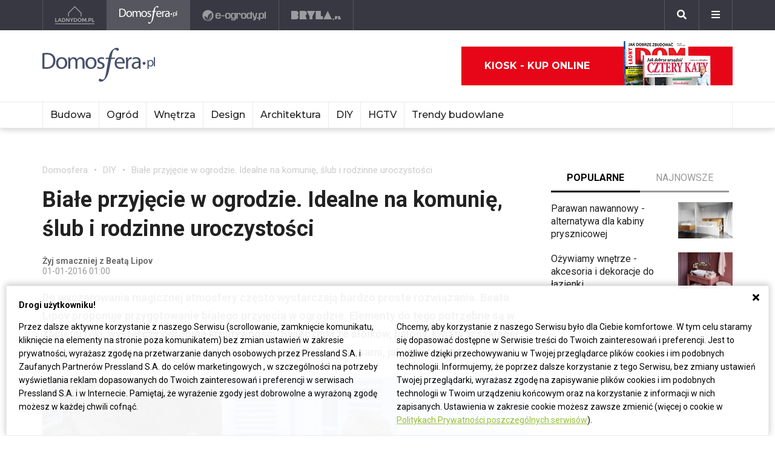

--- FILE ---
content_type: text/html; charset=UTF-8
request_url: https://ladnydom.pl/biale-przyjecie-w-ogrodzie-idealne-na-komunie-slub-i-rodzinne-uroczystosci
body_size: 19904
content:
<!DOCTYPE html><html lang="pl"><head><meta charset="utf-8"><meta http-equiv="X-UA-Compatible" content="IE-edge"><meta name="viewport" content="width=device-width, initial-scale=1.0"><meta property="fb:app_id" content="371275903525743" /><title>Białe przyjęcie w ogrodzie. Idealne na komunię, ślub i rodzinne uroczystości - Domosfera - DIY</title><meta name="description" content="Do wyczarowania magicznej atmosfery często wystarczają bardzo proste rozwiązania. Beata Lipov proponuje przygotowanie białego przyjęcia w ogrodzie. Elementy do…"><meta property="og:url" content="https://ladnydom.pl/biale-przyjecie-w-ogrodzie-idealne-na-komunie-slub-i-rodzinne-uroczystosci"><meta property="og:title" content="Białe przyjęcie w ogrodzie. Idealne na komunię, ślub i rodzinne uroczystości - Domosfera - DIY"><meta property="og:description" content="Do wyczarowania magicznej atmosfery często wystarczają bardzo proste rozwiązania. Beata Lipov proponuje przygotowanie białego przyjęcia w ogrodzie. Elementy do…"><meta property="og:type" content="website"><meta name="twitter:card" content="" /><meta name="twitter:site" content="" /><meta name="twitter:creator" content="" /><meta name="twitter:title" content="Białe przyjęcie w ogrodzie. Idealne na komunię, ślub i rodzinne uroczystości - Domosfera - DIY" /><meta name="twitter:description" content="Wszystko co musisz wiedzieć o wnętrzach. Projekty wnętrz, porady związane z wnętrzami i nie tylko." /><meta property="og:image" content="https://s3.eu-central-1.amazonaws.com/pressland-cms/cache/metatags_image/wy/00.jpeg"><meta property="og:image:alt" content="Białe przyjęcie w ogrodzie. Idealne na komunię, ślub i rodzinne uroczystości"><meta property="og:image:width" content="1080"><meta property="og:image:height" content="1080"><meta property="og:image:secure_url" content="https://s3.eu-central-1.amazonaws.com/pressland-cms/cache/metatags_image/wy/00.jpeg" /><meta name="twitter:image" content="https://s3.eu-central-1.amazonaws.com/pressland-cms/cache/metatags_image/wy/00.jpeg" /><link rel="canonical" href="https://ladnydom.pl/biale-przyjecie-w-ogrodzie-idealne-na-komunie-slub-i-rodzinne-uroczystosci" /><link rel="amphtml" href="https://ladnydom.pl/biale-przyjecie-w-ogrodzie-idealne-na-komunie-slub-i-rodzinne-uroczystosci/amp"><link rel="apple-touch-icon" sizes="180x180" href="/assets/favicons/domosfera/apple-touch-icon.300536d1.png"><link rel="icon" type="image/png" sizes="32x32" href="/assets/favicons/domosfera/favicon-32x32.0ed61e4b.png"><link rel="icon" type="image/png" sizes="16x16" href="/assets/favicons/domosfera/favicon-16x16.653b1628.png"><link rel="manifest" href="/assets/favicons/domosfera/site.b9aa277f.webmanifest"><link rel="mask-icon" href="/assets/favicons/domosfera/safari-pinned-tab.svg" color="#ffffff"><meta name="msapplication-TileColor" content="#ffffff"><meta name="theme-color" content="#ffffff"><link rel="stylesheet" href="/assets/0.8b61cff0.css"><link rel="stylesheet" href="/assets/app.08e73dd1.css"><script>      window.fbAsyncInit = function() {        FB.init({          appId : '371275903525743',          autoLogAppEvents : true,          xfbml : true,          version : 'v3.3'        });      };    </script><script>  (function(w,d,s,l,i){w[l]=w[l]||[];w[l].push({'gtm.start':  new Date().getTime(),event:'gtm.js'});var f=d.getElementsByTagName(s)[0],  j=d.createElement(s),dl=l!='dataLayer'?'&l='+l:'';j.async=true;j.src=  'https://www.googletagmanager.com/gtm.js?id='+i+dl;f.parentNode.insertBefore(j,f);  })(window,document,'script','dataLayer','GTM-KVGRQXX');</script><script defer src="https://connect.facebook.net/en_US/sdk.js"></script><script defer src="https://securepubads.g.doubleclick.net/tag/js/gpt.js"></script><script>        var googletag = googletag || {};        googletag.cmd = googletag.cmd || [];      </script><script defer src="https://pagead2.googlesyndication.com/pagead/js/adsbygoogle.js"></script><script>(adsbygoogle = window.adsbygoogle || []).push({google_ad_client: "ca-pub-3021078854005603",enable_page_level_ads: true});</script><script>    googletag.cmd.push(function () {                        googletag.defineSlot('/52555387,22434698110/domosfera.pl_topboard_article', [[970,250], [970,90], [750,200], [728,90]], 'div-gpt-ad-domosfera.pl_topboard_article').addService(googletag.pubads());          googletag.defineSlot('/52555387,22434698110/domosfera.pl_halfpage_article', [[300,600], [160,600]], 'div-gpt-ad-domosfera.pl_halfpage_article').addService(googletag.pubads());          googletag.defineSlot('/52555387,22434698110/domosfera.pl_mainboard_article', [[970,250], [970,90], [750,200], [728,90]], 'div-gpt-ad-domosfera.pl_mainboard_article').addService(googletag.pubads());          googletag.defineSlot('/52555387,22434698110/domosfera.pl_halfpage_1_article', [[300,600], [160,600]], 'div-gpt-ad-domosfera.pl_halfpage_1_article').addService(googletag.pubads());          googletag.defineSlot('/52555387,22434698110/domosfera.pl_contentboard_article', [[336,280], [300,250]], 'div-gpt-ad-domosfera.pl_contentboard_article').addService(googletag.pubads());          googletag.defineSlot('/52555387,22434698110/domosfera.pl_mainboard_1_article', [[750,300], [750,200], [728,90]], 'div-gpt-ad-domosfera.pl_mainboard_1_article').addService(googletag.pubads());          googletag.defineSlot('/52555387,22434698110/domosfera.pl_rectangle_article', [[300,250]], 'div-gpt-ad-domosfera.pl_rectangle_article').addService(googletag.pubads());          googletag.defineSlot('/52555387,22434698110/domosfera.pl_footboard_article', [[970,250], [970,90], [750,200], [750,300], [728,90]], 'div-gpt-ad-domosfera.pl_footboard_article').addService(googletag.pubads());          googletag.defineSlot('/52555387,22434698110/domosfera.pl_footboard_1_article', [[970,250], [970,90], [750,200], [750,300], [728,90]], 'div-gpt-ad-domosfera.pl_footboard_1_article').addService(googletag.pubads());                              var _YB = _YB ||{        bm: function() {return (Math.random() >= 0.1 ? '1' : '0');},        ab: function () {return (_YB.dool ? 'b' : 'a' + Math.floor(Math.random() * 10));},        dc: function () {return (_YB.dool ? 'd' : 'c' + Math.floor(Math.random() * 20));},        mx: function () {return (!_YB.dool ? 'x' : 'm' + Math.floor(Math.random() * 180));},        tt: function () {return ('tt' + Math.floor(Math.random() * 10));},        dool: Math.random() >= 0.1      };      var _yt = new Date(), yb_th = _yt.getUTCHours() - 8, yb_tm = _yt.getUTCMinutes(), yb_wd = _yt.getUTCDay();      if (yb_th < 0) {yb_th = 24 + yb_th;yb_wd -= 1;};      if (yb_wd < 0) {yb_wd = 7 + yb_wd};      googletag.pubads().setTargeting('yb_bm', _YB.bm());      googletag.pubads().getSlots().forEach(function(slot){slot.setTargeting('yb_ab', _YB.ab());});      googletag.pubads().getSlots().forEach(function(slot){slot.setTargeting('yb_dc', _YB.dc());});      googletag.pubads().getSlots().forEach(function(slot){slot.setTargeting('yb_mx', _YB.mx());});      googletag.pubads().getSlots().forEach(function(slot){slot.setTargeting('yb_tt', _YB.tt());});      googletag.pubads().getSlots().forEach(function(slot){slot.setTargeting('yb_ff', '' + Math.round(Math.random()));});      googletag.pubads().getSlots().forEach(function(slot){slot.setTargeting('yb_th', yb_th.toString());});      googletag.pubads().getSlots().forEach(function(slot){slot.setTargeting('yb_tm', yb_tm.toString());});      googletag.pubads().getSlots().forEach(function(slot){slot.setTargeting('yb_wd', yb_wd.toString());});      googletag.pubads().enableSingleRequest();      googletag.pubads().collapseEmptyDivs(true);      googletag.enableServices();  document.addEventListener('DOMContentLoaded', function() {    if (window.googletag && googletag.apiReady) {      googletag.cmd.push(function() {        var slotsMap = googletag.pubads().getSlotIdMap();                document.querySelectorAll('[gpt-source]').forEach(function(el) {          var gptId = el.id;          var gptSource = el.attributes['gpt-source'].value;          let gptSizes = [];          Object.keys(slotsMap).forEach((key) => {            if (0 === key.indexOf(gptSource)) {              slotsMap[key].getSizes().forEach((size) => {                gptSizes.push([size.getWidth(), size.getHeight()]);              });              return;            }          });          var slot = googletag            .defineSlot(gptSource, gptSizes, gptId)            .addService(googletag.pubads())          ;          googletag.display(gptId);          googletag.pubads().refresh([slot]);        });      });    }  });});  </script><style>          body { overflow-x: hidden; }          [id$="-scr-top-page-bg"] {            width: 1920px !important; left: 50% !important; transform: translate(-50%, 0);          }          @media only screen and (max-width: 1580px) {            [id$="-scr-top-page-bg"] { width: 1800px !important; }          }          @media only screen and (max-width: 1500px) {            [id$="-scr-top-page-bg"] { width: 1660px !important; }          }        </style><script type="application/ld+json">{"itemListElement":[{"position":2,"item":{"@id":"https:\/\/ladnydom.pl\/diy","@type":"WebSite","name":"DIY"},"@type":"ListItem"},{"position":1,"item":{"@id":"https:\/\/ladnydom.pl\/domosfera\/0,0.html","@type":"WebSite","name":"Domosfera"},"@type":"ListItem"}],"@context":"http:\/\/schema.org","@type":"BreadcrumbList"}</script><script type="application/ld+json">{"mainEntityOfPage":{"url":"https:\/\/ladnydom.pl\/biale-przyjecie-w-ogrodzie-idealne-na-komunie-slub-i-rodzinne-uroczystosci","@type":"WebPage"},"articleBody":null,"headline":"Bia\u0142e przyj\u0119cie w ogrodzie. Idealne na komuni\u0119, \u015blub i rodzinne uroczysto\u015bci","datePublished":"2016-01-01T01:00:00+01:00","dateModified":"2023-04-14T14:32:35+02:00","articleSection":"DIY","description":"Do wyczarowania magicznej atmosfery cz\u0119sto wystarczaj\u0105 bardzo proste rozwi\u0105zania. Beata Lipov proponuje przygotowanie bia\u0142ego przyj\u0119cia w ogrodzie. Elementy do tego potrzebne s\u0105 w zasi\u0119gu r\u0119ki, wystarczy odrobina kreatywno\u015bci. \u015awieczniki ze s\u0142oik\u00f3w, balony, kwiaty w szklanej misie - wszystko to sk\u0142ada si\u0119 na efektown\u0105 ca\u0142o\u015b\u0107. Zobaczcie sami, jak prosto j\u0105 stworzy\u0107!","publisher":{"@type":"Organization","name":"ladnydom.pl","logo":{"url":"\/assets\/images\/components\/main-bar\/logo-domosfera.b7c25d21.png","name":null,"width":null,"height":null,"datePublished":null,"@type":"ImageObject"}},"author":{"url":null,"email":null,"name":"\u017byj smaczniej z Beat\u0105 Lipov","@type":"Person"},"@context":"http:\/\/schema.org","@type":"Article","name":"Bia\u0142e przyj\u0119cie w ogrodzie. Idealne na komuni\u0119, \u015blub i rodzinne uroczysto\u015bci","image":[{"url":"https:\/\/s3.eu-central-1.amazonaws.com\/pressland-cms\/cache\/article_show_cover_16_9\/wy\/00.jpeg","name":"Bia\u0142e przyj\u0119cie w ogrodzie. Idealne na komuni\u0119, \u015blub i rodzinne uroczysto\u015bci","width":1200,"height":675,"datePublished":"2016-01-01T01:00:00+01:00","@type":"ImageObject"},{"url":"https:\/\/s3.eu-central-1.amazonaws.com\/pressland-cms\/cache\/article_show_cover_4_3\/wy\/00.jpeg","name":"Bia\u0142e przyj\u0119cie w ogrodzie. Idealne na komuni\u0119, \u015blub i rodzinne uroczysto\u015bci","width":1200,"height":900,"datePublished":"2016-01-01T01:00:00+01:00","@type":"ImageObject"},{"url":"https:\/\/s3.eu-central-1.amazonaws.com\/pressland-cms\/cache\/article_show_cover_1_1\/wy\/00.jpeg","name":"Bia\u0142e przyj\u0119cie w ogrodzie. Idealne na komuni\u0119, \u015blub i rodzinne uroczysto\u015bci","width":1200,"height":1200,"datePublished":"2016-01-01T01:00:00+01:00","@type":"ImageObject"}]}</script></head><body class="theme-domosfera"><noscript><iframe src="https://www.googletagmanager.com/ns.html?id=GTM-KVGRQXX" height="0" width="0" style="display:none;visibility:hidden"></iframe></noscript><header class="main-bar" id="js-main-bar"><nav class="container"><ul class="main-bar__list"><li class="main-bar__item "><a class="main-bar__item-btn" href="https://ladnydom.pl" aria-label="Ladnydom.pl"><img class="main-bar__item-img" src="/assets/images/components/main-bar/logo-ladnydom.e6c711d9.png" alt="Ladnydom.pl"></a></li><li class="main-bar__item main-bar__item--current"><a class="main-bar__item-btn" href="https://ladnydom.pl/wnetrza" aria-label="Domosfera"><img class="main-bar__item-img" src="/assets/images/components/main-bar/logo-domosfera.b7c25d21.png" alt="Domosfera"></a></li><li class="main-bar__item "><a class="main-bar__item-btn" href="https://ladnydom.pl/Ogrody" aria-label="e-ogrody.pl"><img class="main-bar__item-img" src="/assets/images/components/main-bar/logo-eogrody.4493b5bc.png" alt="e-ogrody.pl"></a></li><li class="main-bar__item "><a class="main-bar__item-btn" href="https://www.bryla.pl" aria-label="Bryła"><img class="main-bar__item-img" src="/assets/images/components/main-bar/logo-bryla.e6fe9dcf.png" alt="Bryła"></a></li></ul><div class="main-bar__btns"><div class="main-bar__btn-wrapper"><button class="main-bar__btn main-bar__btn--search" id="js-main-bar-search-button" aria-label="Szukaj"><i class="fas fa-search"></i></button><div class="main-bar__search" id="js-main-bar-search-area"><form class="main-bar__search-wrapp" action="/szukaj" method="post"><input class="main-bar__search-input" type="text" id="js-main-bar-search-input" name="phrase" required value=""><input class="btn btn--primary" type="submit" value="Szukaj"></form></div></div><div class="main-bar__btn-wrapper"><button class="main-bar__btn" id="js-menu-button" aria-label="Menu"><i class="fas fa-bars"></i></button><div class="main-bar__links" id="js-main-bar-links"><ul class="main-bar__links-list"><li class="main-bar__links-item main-bar__links-item--primary">Ogród, balkon i taras</li><li class="main-bar__links-item"><a href="https://ladnydom.pl/LadnyDom/0,152941.html?tag=Balkon#TRNavPoz">Balkon</a></li><li class="main-bar__links-item"><a href="https://ladnydom.pl/LadnyDom/0,152941.html?tag=Balkon#TRNavPoz">Altana</a></li><li class="main-bar__links-item"><a href="https://ladnydom.pl/LadnyDom/0,152941.html?tag=Kompozycje+kwiatowe#TRNavPoz">Kompozycje kwiatowe</a></li><li class="main-bar__links-item"><a href="https://ladnydom.pl/Ogrody/0,162392.html#TRNavPoz">Ogródek ziołowy</a></li><li class="main-bar__links-item"><a href="https://ladnydom.pl/LadnyDom/0,152941.html?tag=rosliny+doniczkowe#TRNavPoz">Rośliny doniczkowe</a></li><li class="main-bar__links-item"><a href="https://ladnydom.pl/LadnyDom/0,152941.html?tag=Meble+ogrodowe#TRNavPoz">Meble ogrodowe</a></li><li class="main-bar__links-item"><a href="https://ladnydom.pl/Ogrody/0,162369.html#TRNavPoz">Choroby roślin</a></li><li class="main-bar__links-item"><a href="https://ladnydom.pl/Ogrody/0,162351.html#TRNavPoz">Cięcie i przycinanie roślin</a></li><li class="main-bar__links-item"><a href="https://ladnydom.pl/LadnyDom/0,152941.html?tag=skrzynki+na+kwiaty#TRNavPoz">Skrzynki na kwiaty</a></li><li class="main-bar__links-item"><a href="https://ladnydom.pl/Ogrody/0,162371.html#TRNavPoz">Chwasty</a></li><li class="main-bar__links-item"><a href="https://ladnydom.pl/LadnyDom/0,152941.html?tag=drzewa+ozdobne#TRNavPoz">Drzewa ozdobne</a></li><li class="main-bar__links-item"><a href="https://ladnydom.pl/Ogrody/0,162352.html#TRNavPoz">Podlewanie i nawożenie</a></li><li class="main-bar__links-item"><a href="https://ladnydom.pl/Ogrody/0,162390.html#TRNavPoz">Oczko wodne</a></li><li class="main-bar__links-item"><a href="https://ladnydom.pl/Ogrody/0,162377.html#TRNavPoz">Ogród japoński</a></li><li class="main-bar__links-item"><a href="https://ladnydom.pl/Ogrody/0,162389.html#TRNavPoz">Ogród wiejski</a></li><li class="main-bar__links-item"><a href="https://ladnydom.pl/Ogrody/0,162350.html#TRNavPoz">Przesadzanie roślin</a></li><li class="main-bar__links-item"><a href="https://ladnydom.pl/LadnyDom/0,152941.html?tag=kwiaty+wiosenne#TRNavPoz">Kwiaty wiosenne</a></li></ul><ul class="main-bar__links-list"><li class="main-bar__links-item main-bar__links-item--primary">Budowa domu</li><li class="main-bar__links-item"><a href="https://ladnydom.pl/budowa/1,106578,15482726,Domowa_instalacja_elektryczna.html#TRNavPoz">Instalacje elektryczne</a></li><li class="main-bar__links-item"><a href="https://ladnydom.pl/budowa/0,161891.html#TRNavPoz">Podłoga i schody</a></li><li class="main-bar__links-item"><a href="https://ladnydom.pl/LadnyDom/0,152941.html?tag=sufit+podwieszany#TRNavPoz">Sufit podwieszany</a></li><li class="main-bar__links-item"><a href="https://ladnydom.pl/LadnyDom/0,152941.html?tag=kominki#TRNavPoz">Kominki</a></li><li class="main-bar__links-item"><a href="https://ladnydom.pl/LadnyDom/0,152941.html?tag=balkony#TRNavPoz">Balkon</a></li></ul><ul class="main-bar__links-list"><li class="main-bar__links-item main-bar__links-item--primary">Musisz wiedzieć przed budową</li><li class="main-bar__links-item"><a href="https://ladnydom.pl/budowa/0,162050.html#TRNavPoz">Wzory umów</a></li><li class="main-bar__links-item"><a href="https://ladnydom.pl/LadnyDom/0,152941.html?tag=dom+z+cegly#TRNavPoz">Dom z cegły</a></li><li class="main-bar__links-item"><a href="https://ladnydom.pl/budowa/0,160651.html#TRNavPoz">Dom z bali</a></li><li class="main-bar__links-item"><a href="https://ladnydom.pl/LadnyDom/0,152941.html?tag=dom+na+wsi#TRNavPoz">Dom na wsi</a></li><li class="main-bar__links-item"><a href="https://ladnydom.pl/budowa/0,160373.html#TRNavPoz">Dom z drewna</a></li><li class="main-bar__links-item"><a href="http://czterykaty.pl/czterykaty/0,167930.html?tag=baterie+lazienkowe#TRNavPoz">Baterie łazienkowe</a></li><li class="main-bar__links-item"><a href="https://ladnydom.pl/budowa/0,160652.html#TRNavPoz">Domy letniskowe</a></li><li class="main-bar__links-item"><a href="https://ladnydom.pl/budowa/0,160654.html#TRNavPoz">Domy prefabrykowane</a></li></ul><ul class="main-bar__links-list"><li class="main-bar__links-item main-bar__links-item--primary">Materiały budowlane</li><li class="main-bar__links-item"><a href="https://ladnydom.pl/budowa/56,161875,21233541,sucha-zabudowa-najczesciej-popelniane-bledy.html#TRNavPoz">Tynk i sucha zabudowa</a></li><li class="main-bar__links-item"><a href="https://ladnydom.pl/budowa/1,161889,2875702.html#TRNavPoz">Płyty Gipsowe</a></li></ul><ul class="main-bar__links-list"><li class="main-bar__links-item main-bar__links-item--primary">Wnętrza</li><li class="main-bar__links-item"><a href="https://ladnydom.pl/LadnyDom/0,152941.html?tag=DIY#TRNavPoz">DIY</a></li><li class="main-bar__links-item"><a href="https://ladnydom.pl/LadnyDom/0,152941.html?tag=aneksy+kuchenne#TRNavPoz">Aneksy kuchenne</a></li><li class="main-bar__links-item"><a href="https://ladnydom.pl/czterykaty/0,57592.html#TRNavPoz">Aranżacje wnętrz</a></li><li class="main-bar__links-item"><a href="https://ladnydom.pl/LadnyDom/0,152941.html?tag=urzadzanie+wnetrz#TRNavPoz">Urządzanie wnętrz</a></li><li class="main-bar__links-item"><a href="https://ladnydom.pl/czterykaty/0,162620.html#TRNavPoz">Aranżacje Sypialni</a></li></ul><ul class="main-bar__links-list"><li class="main-bar__links-item main-bar__links-item--primary">Wyposażenie</li><li class="main-bar__links-item"><a href="https://ladnydom.pl/LadnyDom/0,152941.html?tag=porcelana#TRNavPoz">Porcelana</a></li><li class="main-bar__links-item"><a href="https://ladnydom.pl/LadnyDom/0,152941.html?tag=akcesoria+kuchenne#TRNavPoz">Garnki</a></li><li class="main-bar__links-item"><a href="https://ladnydom.pl/LadnyDom/0,152941.html?tag=zmywarki#TRNavPoz">Zmywarki</a></li><li class="main-bar__links-item"><a href="https://ladnydom.pl/LadnyDom/0,152941.html?tag=meble+wypoczynkowe#TRNavPoz">Komplety Wpoczynkowe</a></li><li class="main-bar__links-item"><a href="https://ladnydom.pl/wnetrza/1,57595,5496707,plyta-indukcyjna-plusy-i-minusy.html#TRNavPoz">Płyta Indukcyjna</a></li><li class="main-bar__links-item"><a href="https://ladnydom.pl/LadnyDom/0,152941.html?tag=odkurzacze#TRNavPoz">Odkurzacz</a></li><li class="main-bar__links-item"><a href="https://ladnydom.pl/LadnyDom/0,152941.html?tag=RTV#TRNavPoz">RTV</a></li><li class="main-bar__links-item"><a href="https://ladnydom.pl/LadnyDom/0,152941.html?tag=pralki#TRNavPoz">Pralki</a></li><li class="main-bar__links-item"><a href="https://ladnydom.pl/LadnyDom/0,152941.html?tag=lampy#TRNavPoz">Lampy</a></li><li class="main-bar__links-item"><a href="https://ladnydom.pl/LadnyDom/0,152941.html?tag=AGD#TRNavPoz">AGD</a></li></ul><ul class="main-bar__links-list"><li class="main-bar__links-item main-bar__links-item--primary">Wykończenie wnętrz</li><li class="main-bar__links-item"><a href="https://ladnydom.pl/LadnyDom/0,152941.html?tag=dywany#TRNavPoz">Dywany</a></li><li class="main-bar__links-item"><a href="https://ladnydom.pl/budowa/0,161851.html#TRNavPoz">Drzwi</a></li><li class="main-bar__links-item"><a href="https://ladnydom.pl/LadnyDom/0,152941.html?tag=tkaniny#TRNavPoz">Tkaniny</a></li><li class="main-bar__links-item"><a href="https://ladnydom.pl/LadnyDom/0,152941.html?tag=firany#TRNavPoz">Firany</a></li><li class="main-bar__links-item"><a href="https://ladnydom.pl/budowa/0,106574.html#TRNavPoz">Stropy i Schody</a></li><li class="main-bar__links-item"><a href="http://czterykaty.pl/czterykaty/0,167930.html?tag=stolik+kawowy#TRNavPoz">Stolik Kawowy</a></li><li class="main-bar__links-item"><a href="https://ladnydom.pl/LadnyDom/0,152941.html?tag=tapety#TRNavPoz">Tapety</a></li><li class="main-bar__links-item"><a href="https://ladnydom.pl/LadnyDom/0,152941.html?tag=glazura#TRNavPoz">Glazura</a></li><li class="main-bar__links-item"><a href="https://ladnydom.pl/wnetrza/7,139047,22111121,wielki-powrot-malych-plytek-mozaiki-znow-sa-modne.html#TRNavPoz">Mozaika</a></li></ul><ul class="main-bar__links-list"><li class="main-bar__links-item main-bar__links-item--primary">Meble</li><li class="main-bar__links-item"><a href="https://ladnydom.pl/LadnyDom/0,152941.html?tag=narozniki#TRNavPoz">Narożniki</a></li><li class="main-bar__links-item"><a href="https://ladnydom.pl/LadnyDom/0,152941.html?tag=szafy#TRNavPoz">Szafy</a></li><li class="main-bar__links-item"><a href="https://ladnydom.pl/LadnyDom/0,152941.html?tag=kanapy#TRNavPoz">Kanapy</a></li><li class="main-bar__links-item"><a href="https://ladnydom.pl/LadnyDom/0,152941.html?tag=sofa#TRNavPoz">Sofy</a></li><li class="main-bar__links-item"><a href="https://ladnydom.pl/LadnyDom/0,152941.html?tag=meble+kuchenne#TRNavPoz">Szafki Kuchenne</a></li><li class="main-bar__links-item"><a href="https://ladnydom.pl/LadnyDom/0,152941.html?tag=stolik+kawowy#TRNavPoz">Stolik Kawowy</a></li><li class="main-bar__links-item"><a href="https://ladnydom.pl/LadnyDom/0,152941.html?tag=komody#TRNavPoz">Komody</a></li><li class="main-bar__links-item"><a href="https://ladnydom.pl/LadnyDom/0,152941.html?tag=szafki+pod+telewizor#TRNavPoz">Szafki pod telewizor</a></li><li class="main-bar__links-item"><a href="https://ladnydom.pl/LadnyDom/0,152941.html?tag=meble#TRNavPoz">Meble do salonu</a></li><li class="main-bar__links-item"><a href="https://ladnydom.pl/LadnyDom/0,152941.html?tag=meble+z+palet#TRNavPoz">Meble z palet</a></li></ul><ul class="main-bar__links-list"><li class="main-bar__links-item main-bar__links-item--primary">Design</li><li class="main-bar__links-item"><a href="https://ladnydom.pl/LadnyDom/0,152941.html?tag=styl+loftowy#TRNavPoz">Styl loftowy</a></li><li class="main-bar__links-item"><a href="https://ladnydom.pl/LadnyDom/0,152941.html?tag=styl+marynistyczny#TRNavPoz">Styl marynistyczny</a></li><li class="main-bar__links-item"><a href="https://ladnydom.pl/LadnyDom/0,152941.html?tag=styl+prowansalski#TRNavPoz">Styl prowansalski</a></li><li class="main-bar__links-item"><a href="https://ladnydom.pl/LadnyDom/0,152941.html?tag=styl+industrialny#TRNavPoz">Styl industrialny</a></li><li class="main-bar__links-item"><a href="https://ladnydom.pl/LadnyDom/0,152941.html?tag=styl+skandynawski#TRNavPoz">Styl skandynawski</a></li><li class="main-bar__links-item"><a href="https://ladnydom.pl/czterykaty/0,162404.html#TRNavPoz">Kawalerka</a></li><li class="main-bar__links-item"><a href="https://ladnydom.pl/LadnyDom/0,152941.html?tag=recykling#TRNavPoz">Recykling</a></li><li class="main-bar__links-item"><a href="https://ladnydom.pl/LadnyDom/0,152941.html?tag=wzornictwo#TRNavPoz">Wzornictwo</a></li><li class="main-bar__links-item"><a href="https://ladnydom.pl/LadnyDom/0,152941.html?tag=galeria#TRNavPoz">Galeria Domów</a></li><li class="main-bar__links-item"><a href="https://ladnydom.pl/LadnyDom/0,152941.html?tag=lofty#TRNavPoz">Lofty</a></li><li class="main-bar__links-item"><a href="https://ladnydom.pl/LadnyDom/0,152941.html?tag=polska+architektura#TRNavPoz">Polski Projekt</a></li></ul><ul class="main-bar__links-list"><li class="main-bar__links-item main-bar__links-item--primary">Ogród</li><li class="main-bar__links-item"><a href="https://ladnydom.pl/Ogrody/0,162370.html#TRNavPoz">Szkodniki</a></li><li class="main-bar__links-item"><a href="https://ladnydom.pl/Ogrody/0,162391.html#TRNavPoz">Owoce i Warzywa</a></li><li class="main-bar__links-item"><a href="https://ladnydom.pl/Ogrody/56,113395,19495446,czym-karmic-mieszkajace-w-miescie-ptaki-by-im-nie-zaszkodzic.html#TRNavPoz">Czym karmić ptaki</a></li><li class="main-bar__links-item"><a href="https://ladnydom.pl/LadnyDom/0,152941.html?tag=grzyby#TRNavPoz">Grzyby</a></li><li class="main-bar__links-item"><a href="https://web.archive.org/web/20190128120521/https://ladnydom.pl/Ogrody/encyklopedia_roslin/p/Katalpa/165000475#TRNavPoz#TRNavPoz">Katalpa</a></li><li class="main-bar__links-item"><a href="https://ladnydom.pl/Ogrody/encyklopedia_roslin/p/Przebiśnieg/161609559#TRNavPoz">Przebiśnieg</a></li><li class="main-bar__links-item"><a href="https://ladnydom.pl/Ogrody/encyklopedia_roslin/p/Różanecznik/162535027#TRNavPoz">Różanecznik</a></li></ul><ul class="main-bar__links-list"><li class="main-bar__links-item main-bar__links-item--primary">Inspiracje</li><li class="main-bar__links-item"><a href="https://ladnydom.pl/LadnyDom/0,152941.html?tag=dekoracje#TRNavPoz">Dekoracje</a></li><li class="main-bar__links-item"><a href="https://ladnydom.pl/LadnyDom/0,152941.html?tag=vintage#TRNavPoz">Vintage</a></li><li class="main-bar__links-item"><a href="https://ladnydom.pl/LadnyDom/0,152941.html?tag=wystroj+wnetrz#TRNavPoz">Wystrój wnętrz</a></li><li class="main-bar__links-item"><a href="https://ladnydom.pl/LadnyDom/0,152941.html?tag=male+mieszkanie#TRNavPoz">Małe mieszkanie</a></li><li class="main-bar__links-item"><a href="https://ladnydom.pl/LadnyDom/0,152941.html?tag=nowoczesne+wnetrza#TRNavPoz">Nowoczesne wnętrza</a></li><li class="main-bar__links-item"><a href="https://ladnydom.pl/LadnyDom/0,152941.html?tag=akcesoria+kuchenne#TRNavPoz">Akcesoria kuchenne</a></li><li class="main-bar__links-item"><a href="https://ladnydom.pl/LadnyDom/0,152941.html?tag=kino+domowe#TRNavPoz">Kino domowe</a></li></ul><ul class="main-bar__links-list"><li class="main-bar__links-item main-bar__links-item--primary">Remont</li><li class="main-bar__links-item"><a href="https://ladnydom.pl/LadnyDom/0,152941.html?tag=sciany#TRNavPoz">Ściany</a></li><li class="main-bar__links-item"><a href="https://ladnydom.pl/budowa/56,106591,23766294,wymiana-silikonu-w-kabinie-prysznicowej-krok-po-kroku.html#TRNavPoz">Wymiana sylikonu w kabinie</a></li><li class="main-bar__links-item"><a href="https://ladnydom.pl/budowa/1,106591,15151254,Drobne_naprawy__cieknaca_spluczka_w_kompakcie_WC.html#TRNavPoz">Jak naprawić cieknącą spłuczkę</a></li><li class="main-bar__links-item"><a href="https://ladnydom.pl/budowa/1,161891,17704925,Jak_naprawic_fugi_w_gresie_.html#TRNavPoz">Jak naprawić fugi</a></li><li class="main-bar__links-item"><a href="https://ladnydom.pl/LadnyDom/0,152941.html?tag=laczenie+kolorow#TRNavPoz">Łączenie kolorów</a></li><li class="main-bar__links-item"><a href="https://ladnydom.pl/LadnyDom/0,152941.html?tag=tapety#TRNavPoz">Tapety</a></li><li class="main-bar__links-item"><a href="https://ladnydom.pl/LadnyDom/0,152941.html?tag=kolory#TRNavPoz">Paleta kolorów</a></li></ul></div></div></div></nav></header><header class="main-header"><div class="main-header__top-bar"><div class="container"><a class="main-header__logo" href="/"><img class="main-header__img" src="/assets/images/components/main-header/logo-domosfera.dc9473b6.png" alt="Domosfera" aria-label="Domosfera"></a><div class="main-header__masthead"></div><div class="main-header__top-bar__buttons"><div class="main-header__magazine"><a class="btn btn--icon" href="https://kiosk.press-land.pl/">Kiosk - kup online<img src="/assets/images/components/main-bar/gazety.855c84e4.png" alt="Kiosk - Ladnydom.pl"></a></div></div></div></div><nav class="main-header__nav" id="js-main-header-nav"><div class="container padd-0"><ul class="main-header__nav-list" id="js-main-header-nav-wrapper"><li   class="main-header__nav-item"><a   class="main-header__nav-link"  title="Budowa"  href="https://ladnydom.pl/budowa/0,0.html"  >Budowa</a><ul class="main-header__nav-submenu"><li   class="main-header__nav-submenu-item"><a   class="main-header__nav-submenu-link"  title="Nowości"  href="https://ladnydom.pl/aktualnosci"  >Nowości</a><ul class="main-header__nav-submenu level-2"><li   class="main-header__nav-submenu-item"><a   class="main-header__nav-submenu-link"  title="Produkty"  href="https://ladnydom.pl/produkty"  >Produkty</a></li><li   class="main-header__nav-submenu-item"><a   class="main-header__nav-submenu-link"  title="Opinie ekspertów"  href="https://ladnydom.pl/budowa/0,109492.html"  >Opinie ekspertów</a></li><li   class="main-header__nav-submenu-item"><a   class="main-header__nav-submenu-link"  title="Materiały partnerów"  href="https://ladnydom.pl/budowa/0,152670.html"  >Materiały partnerów</a></li></ul></li><li   class="main-header__nav-submenu-item"><a   class="main-header__nav-submenu-link"  title="Partnerzy sekcji tematycznych"   >Partnerzy sekcji tematycznych</a><ul class="main-header__nav-submenu level-2"><li   class="main-header__nav-submenu-item"><a   class="main-header__nav-submenu-link"  title="Wiśniwoski"  href="https://ladnydom.pl/partnerzy/wisniowski"  >Wiśniwoski</a></li><li   class="main-header__nav-submenu-item"><a   class="main-header__nav-submenu-link"  title="Fakro"  href="https://ladnydom.pl/partnerzy/fakro"   rel="nofollow">Fakro</a></li><li   class="main-header__nav-submenu-item"><a   class="main-header__nav-submenu-link"  title="Termo Organika"  href="https://ladnydom.pl/partnerzy/termoorganika"   rel="nofollow">Termo Organika</a></li><li   class="main-header__nav-submenu-item"><a   class="main-header__nav-submenu-link"  title="Aluprof"  href="https://ladnydom.pl/partnerzy/aluprof-przestrzen-dla-twojego-rozwoju"   rel="nofollow">Aluprof</a></li><li   class="main-header__nav-submenu-item"><a   class="main-header__nav-submenu-link"  title="Farby Kabe"  href="https://ladnydom.pl/temat-miesiaca/farby-do-wnetrz"  >Farby Kabe</a></li></ul></li><li   class="main-header__nav-submenu-item"><a   class="main-header__nav-submenu-link"  title="Temat miesiąca"   target="_blank"  rel="nofollow">Temat miesiąca</a><ul class="main-header__nav-submenu level-2"><li   class="main-header__nav-submenu-item"><a   class="main-header__nav-submenu-link"  title="URSA Polska"  href="https://ladnydom.pl/temat-miesiaca/ursa"  target="_blank"  rel="nofollow">URSA Polska</a></li><li   class="main-header__nav-submenu-item"><a   class="main-header__nav-submenu-link"  title="Termomodernizacja kluczem do energooszczędności"  href="https://ladnydom.pl/budowa/0,152941.html"  >Termomodernizacja kluczem do energooszczędności</a></li><li   class="main-header__nav-submenu-item"><a   class="main-header__nav-submenu-link"  title="Termomodernizacja"  href="https://termomodernizacja.ladnydom.pl/"   rel="nofollow">Termomodernizacja</a></li><li   class="main-header__nav-submenu-item"><a   class="main-header__nav-submenu-link"  title="Fundamenty"  href="https://ladnydom.pl/temat-miesiaca/fundamenty"  >Fundamenty</a></li><li   class="main-header__nav-submenu-item"><a   class="main-header__nav-submenu-link"  title="Solidne i cieple ściany"  href="https://ladnydom.pl/Solidne-i-cieple-sciany"  >Solidne i cieple ściany</a></li><li   class="main-header__nav-submenu-item"><a   class="main-header__nav-submenu-link"  title="Ogród na balkonie"  href="https://ladnydom.pl/tag/ogrod-na-balkonie"  >Ogród na balkonie</a></li></ul></li><li   class="main-header__nav-submenu-item"><a   class="main-header__nav-submenu-link"  title="Przed budową"  href="https://ladnydom.pl/budowa/0,106566.html"  >Przed budową</a><ul class="main-header__nav-submenu level-2"><li   class="main-header__nav-submenu-item"><a   class="main-header__nav-submenu-link"  title="Projekty"  href="https://ladnydom.pl/budowa/0,106567.html"  >Projekty</a></li><li   class="main-header__nav-submenu-item"><a   class="main-header__nav-submenu-link"  title="Pracownie architektoniczne"  href="https://ladnydom.pl/budowa/0,142578.html"  >Pracownie architektoniczne</a></li><li   class="main-header__nav-submenu-item"><a   class="main-header__nav-submenu-link"  title="Formalności budowlane"  href="https://ladnydom.pl/budowa/0,162010.html"  >Formalności budowlane</a></li><li   class="main-header__nav-submenu-item"><a   class="main-header__nav-submenu-link"  title="Przepisy i finanse"  href="https://ladnydom.pl/budowa/0,106603.html"  >Przepisy i finanse</a></li><li   class="main-header__nav-submenu-item"><a   class="main-header__nav-submenu-link"  title="Przygotowanie do budowy"  href="https://ladnydom.pl/budowa/0,106566.html"  >Przygotowanie do budowy</a></li></ul></li><li   class="main-header__nav-submenu-item"><a   class="main-header__nav-submenu-link"  title="Budowa i remont"  href="https://ladnydom.pl/budowa/0,106570.html"  >Budowa i remont</a><ul class="main-header__nav-submenu level-2"><li   class="main-header__nav-submenu-item"><a   class="main-header__nav-submenu-link"  title="Fundamenty"  href="https://ladnydom.pl/budowa/0,106571.html"  >Fundamenty</a></li><li   class="main-header__nav-submenu-item"><a   class="main-header__nav-submenu-link"  title="Ściany"  href="https://ladnydom.pl/budowa/0,106586.html"  >Ściany</a></li><li   class="main-header__nav-submenu-item"><a   class="main-header__nav-submenu-link"  title="Stropy"  href="https://ladnydom.pl/budowa/0,106574.html"  >Stropy</a></li><li   class="main-header__nav-submenu-item"><a   class="main-header__nav-submenu-link"  title="Dach"  href="https://ladnydom.pl/budowa/0,106573.html"  >Dach</a></li><li   class="main-header__nav-submenu-item"><a   class="main-header__nav-submenu-link"  title="Poddasze"  href="https://ladnydom.pl/budowa/0,161830.html"  >Poddasze</a></li><li   class="main-header__nav-submenu-item"><a   class="main-header__nav-submenu-link"  title="Okna"  href="https://ladnydom.pl/budowa/0,150267.html"  >Okna</a></li><li   class="main-header__nav-submenu-item"><a   class="main-header__nav-submenu-link"  title="Elewacje"  href="https://ladnydom.pl/budowa/0,161872.html"  >Elewacje</a></li><li   class="main-header__nav-submenu-item"><a   class="main-header__nav-submenu-link"  title="Drzwi"  href="https://ladnydom.pl/budowa/0,161851.html"  >Drzwi</a></li><li   class="main-header__nav-submenu-item"><a   class="main-header__nav-submenu-link"  title="Prace remontowe"  href="https://ladnydom.pl/budowa/0,108225.html"  >Prace remontowe</a></li><li   class="main-header__nav-submenu-item"><a   class="main-header__nav-submenu-link"  title="Materiały budowlane"  href="https://ladnydom.pl/budowa/0,107895.html"  >Materiały budowlane</a></li></ul></li><li   class="main-header__nav-submenu-item"><a   class="main-header__nav-submenu-link"  title="Wykończenie domu"  href=""  >Wykończenie domu</a><ul class="main-header__nav-submenu level-2"><li   class="main-header__nav-submenu-item"><a   class="main-header__nav-submenu-link"  title="Kuchnia"  href="https://ladnydom.pl/budowa/0,106590.html"  >Kuchnia</a></li><li   class="main-header__nav-submenu-item"><a   class="main-header__nav-submenu-link"  title="Łazienka"  href="https://ladnydom.pl/budowa/0,106591.html"  >Łazienka</a></li></ul></li><li   class="main-header__nav-submenu-item"><a   class="main-header__nav-submenu-link"  title="Instalacje"   >Instalacje</a><ul class="main-header__nav-submenu level-2"><li   class="main-header__nav-submenu-item"><a   class="main-header__nav-submenu-link"  title="OZE"  href="https://ladnydom.pl/budowa/0,113767.html"  >OZE</a></li><li   class="main-header__nav-submenu-item"><a   class="main-header__nav-submenu-link"  title="Ogrzewanie"  href="https://ladnydom.pl/budowa/0,106579.html"  >Ogrzewanie</a></li><li   class="main-header__nav-submenu-item"><a   class="main-header__nav-submenu-link"  title="Wentylacja i klimatyzacja"  href="https://ladnydom.pl/budowa/0,106582.html"  >Wentylacja i klimatyzacja</a></li><li   class="main-header__nav-submenu-item"><a   class="main-header__nav-submenu-link"  title="Alarm"  href="https://ladnydom.pl/budowa/0,106583.html"  >Alarm</a></li><li   class="main-header__nav-submenu-item"><a   class="main-header__nav-submenu-link"  title="Smart dom"  href="https://ladnydom.pl/budowa/0,160771.html"  >Smart dom</a></li><li   class="main-header__nav-submenu-item"><a   class="main-header__nav-submenu-link"  title="Instalacje elektryczne"  href="https://ladnydom.pl/budowa/0,106578.html"  >Instalacje elektryczne</a></li><li   class="main-header__nav-submenu-item"><a   class="main-header__nav-submenu-link"  title="Instalacje wodno-kanalizacyjne"  href="https://ladnydom.pl/budowa/0,106580.html"  >Instalacje wodno-kanalizacyjne</a></li><li   class="main-header__nav-submenu-item"><a   class="main-header__nav-submenu-link"  title="Izolacje"  href="https://ladnydom.pl/budowa/0,106577.html"  >Izolacje</a></li></ul></li><li   class="main-header__nav-submenu-item"><a   class="main-header__nav-submenu-link"  title="ESG"  href=""  >ESG</a></li><li   class="main-header__nav-submenu-item"><a   class="main-header__nav-submenu-link"  title="Wokół domu"  href="https://wokol-domu.ladnydom.pl/"  >Wokół domu</a><ul class="main-header__nav-submenu level-2"><li   class="main-header__nav-submenu-item"><a   class="main-header__nav-submenu-link"  title="Ogrodzenia"  href="https://ladnydom.pl/budowa/0,106595.html"  >Ogrodzenia</a></li><li   class="main-header__nav-submenu-item"><a   class="main-header__nav-submenu-link"  title="Bramy"  href="https://ladnydom.pl/budowa/0,106598.html"  >Bramy</a></li><li   class="main-header__nav-submenu-item"><a   class="main-header__nav-submenu-link"  title="Taras"  href="https://ladnydom.pl/budowa/0,106597.html"  >Taras</a></li><li   class="main-header__nav-submenu-item"><a   class="main-header__nav-submenu-link"  title="Ogród"  href="https://ladnydom.pl/Ogrody"  >Ogród</a></li></ul></li></ul></li><li   class="main-header__nav-item"><a   class="main-header__nav-link"  title="Ogród"  href="https://ladnydom.pl/Ogrody"  >Ogród</a><ul class="main-header__nav-submenu"><li   class="main-header__nav-submenu-item"><a   class="main-header__nav-submenu-link"  title="Balkon i taras"  href="https://ladnydom.pl/ogrody/0,162396.html"  >Balkon i taras</a></li><li   class="main-header__nav-submenu-item"><a   class="main-header__nav-submenu-link"  title="Rośliny doniczkowe"  href="https://ladnydom.pl/ogrody/0,162397.html"  >Rośliny doniczkowe</a></li><li   class="main-header__nav-submenu-item"><a   class="main-header__nav-submenu-link"  title="Trawnik"  href="https://ladnydom.pl/ogrody/0,162394.html"  >Trawnik</a></li><li   class="main-header__nav-submenu-item"><a   class="main-header__nav-submenu-link"  title="Pielegnacja ogrodu"  href="https://ladnydom.pl/ogrody/0,113393.html"  >Pielegnacja ogrodu</a><ul class="main-header__nav-submenu level-2"><li   class="main-header__nav-submenu-item"><a   class="main-header__nav-submenu-link"  title="Sadzenie roślin"  href="https://ladnydom.pl/ogrody/0,162349.html"  >Sadzenie roślin</a></li><li   class="main-header__nav-submenu-item"><a   class="main-header__nav-submenu-link"  title="Porady ogrodowe"  href="https://ladnydom.pl/ogrody/0,113645.html"  >Porady ogrodowe</a></li><li   class="main-header__nav-submenu-item"><a   class="main-header__nav-submenu-link"  title="Choroby roślin"  href="https://ladnydom.pl/ogrody/0,113394.html"  >Choroby roślin</a></li></ul></li><li   class="main-header__nav-submenu-item"><a   class="main-header__nav-submenu-link"  title="Projektowanie ogrodow"  href="https://ladnydom.pl/ogrody/0,113380.html"  >Projektowanie ogrodow</a><ul class="main-header__nav-submenu level-2"><li   class="main-header__nav-submenu-item"><a   class="main-header__nav-submenu-link"  title="Aranżacje ogrodu"  href="https://ladnydom.pl/ogrody/0,113379.html"  >Aranżacje ogrodu</a></li><li   class="main-header__nav-submenu-item"><a   class="main-header__nav-submenu-link"  title="Ogrody przydomowe"  href="https://ladnydom.pl/ogrody/0,162375.html"  >Ogrody przydomowe</a></li></ul></li><li   class="main-header__nav-submenu-item"><a   class="main-header__nav-submenu-link"  title="Encyklopedia roślin"  href="https://ladnydom.pl/Ogrody/encyklopedia_roslin/i/1"  >Encyklopedia roślin</a></li><li   class="main-header__nav-submenu-item"><a   class="main-header__nav-submenu-link"  title="Zwierzęta"  href="https://ladnydom.pl/ogrody/0,113395.html"  >Zwierzęta</a></li><li   class="main-header__nav-submenu-item"><a   class="main-header__nav-submenu-link"  title="Spoleczność"  href="https://ladnydom.pl/ogrody/0,116527.html"  >Spoleczność</a></li><li   class="main-header__nav-submenu-item"><a   class="main-header__nav-submenu-link"  title="Zielone miasto"  href="https://ladnydom.pl/ogrody/0,133895.html"  >Zielone miasto</a></li></ul></li><li   class="main-header__nav-item"><a   class="main-header__nav-link"  title="Wnętrza"  href="https://ladnydom.pl/wnetrza/0,0.html"  >Wnętrza</a><ul class="main-header__nav-submenu"><li   class="main-header__nav-submenu-item"><a   class="main-header__nav-submenu-link"  title="Aranżacja wnętrz"  href="https://ladnydom.pl/domosfera/0,94387.html"  >Aranżacja wnętrz</a></li><li   class="main-header__nav-submenu-item"><a   class="main-header__nav-submenu-link"  title="Salon"  href="https://ladnydom.pl/domosfera/0,93225.html"  >Salon</a></li><li   class="main-header__nav-submenu-item"><a   class="main-header__nav-submenu-link"  title="Kuchnie"  href="https://ladnydom.pl/domosfera/0,93228.html"  >Kuchnie</a></li><li   class="main-header__nav-submenu-item"><a   class="main-header__nav-submenu-link"  title="Łazienki"  href="https://ladnydom.pl/domosfera/0,93229.html"  >Łazienki</a></li><li   class="main-header__nav-submenu-item"><a   class="main-header__nav-submenu-link"  title="Sypialnia"  href="https://ladnydom.pl/domosfera/0,93226.html"  >Sypialnia</a></li><li   class="main-header__nav-submenu-item"><a   class="main-header__nav-submenu-link"  title="Pokój dziecięcy"  href="https://ladnydom.pl/domosfera/0,93227.html"  >Pokój dziecięcy</a></li><li   class="main-header__nav-submenu-item"><a   class="main-header__nav-submenu-link"  title="Przedpokój"  href="https://ladnydom.pl/domosfera/0,93230.html"  >Przedpokój</a></li><li   class="main-header__nav-submenu-item"><a   class="main-header__nav-submenu-link"  title="Projekty wnętrz"  href="https://ladnydom.pl/projekty-wnetrz"  >Projekty wnętrz</a></li><li   class="main-header__nav-submenu-item"><a   class="main-header__nav-submenu-link"  title="Sponsorowane"  href="https://ladnydom.pl/domosfera/0,153013.html"  >Sponsorowane</a></li><li   class="main-header__nav-submenu-item"><a   class="main-header__nav-submenu-link"  title="Kolory"  href="https://ladnydom.pl/kolory-scian-jak-wplywaja-na-nasze-samopoczucie"  >Kolory</a></li><li   class="main-header__nav-submenu-item"><a   class="main-header__nav-submenu-link"  title="Style wnętrz"  href="https://ladnydom.pl/najpopularniejsze-style-wnetrz-czym-sie-charakteryzuja"  >Style wnętrz</a></li></ul></li><li   class="main-header__nav-item"><a   class="main-header__nav-link"  title="Design"  href="https://ladnydom.pl/wnetrza/0,0.html"  >Design</a><ul class="main-header__nav-submenu"><li   class="main-header__nav-submenu-item"><a   class="main-header__nav-submenu-link"  title="Partnerzy sekcji tematycznych"   >Partnerzy sekcji tematycznych</a><ul class="main-header__nav-submenu level-2"><li   class="main-header__nav-submenu-item"><a   class="main-header__nav-submenu-link"  title="Ferro dla łazienek"  href="https://ladnydom.pl/partnerzy/ferro"   rel="nofollow">Ferro dla łazienek</a></li><li   class="main-header__nav-submenu-item"><a   class="main-header__nav-submenu-link"  title="Ferro dla kuchni"  href="https://ladnydom.pl/partnerzy/ferro"   rel="nofollow">Ferro dla kuchni</a></li></ul></li><li   class="main-header__nav-submenu-item"><a   class="main-header__nav-submenu-link"  title="Miejsca"  href="https://ladnydom.pl/domosfera/0,94048.html"  >Miejsca</a></li><li   class="main-header__nav-submenu-item"><a   class="main-header__nav-submenu-link"  title="Zakupy"  href="https://ladnydom.pl/domosfera/0,105941.html"  >Zakupy</a></li><li   class="main-header__nav-submenu-item"><a   class="main-header__nav-submenu-link"  title="Lifestyle"  href="https://ladnydom.pl/domosfera/0,124115.html"  >Lifestyle</a></li><li   class="main-header__nav-submenu-item"><a   class="main-header__nav-submenu-link"  title="Design"  href="https://ladnydom.pl/domosfera/0,101999.html"  >Design</a></li><li   class="main-header__nav-submenu-item"><a   class="main-header__nav-submenu-link"  title="Projekty"  href="https://ladnydom.pl/domosfera/0,93231.html"  >Projekty</a></li><li   class="main-header__nav-submenu-item"><a   class="main-header__nav-submenu-link"  title="Polski design"  href="https://ladnydom.pl/domosfera/0,145168.html"  >Polski design</a></li><li   class="main-header__nav-submenu-item"><a   class="main-header__nav-submenu-link"  title="Nowości produktowe"  href="https://ladnydom.pl/domosfera/0,93233.html"  >Nowości produktowe</a></li><li   class="main-header__nav-submenu-item"><a   class="main-header__nav-submenu-link"  title="Newsy"  href="https://ladnydom.pl/domosfera/0,145504.html"  >Newsy</a></li></ul></li><li   class="main-header__nav-item"><a   class="main-header__nav-link"  title="Architektura"  href="https://www.bryla.pl/bryla/0,0.html"  >Architektura</a></li><li   class="main-header__nav-item"><a   class="main-header__nav-link"  title="DIY"  href="https://ladnydom.pl/diy"  >DIY</a></li><li   class="main-header__nav-item"><a   class="main-header__nav-link"  title="HGTV"  href="https://ladnydom.pl/strefa-hgtv-w-czterech-katach"  >HGTV</a></li><li   class="main-header__nav-item"><a   class="main-header__nav-link"  title="Trendy budowlane"  href="https://ladnydom.pl/budowa/0,123934.html"  >Trendy budowlane</a></li></ul><div class="main-header__nav-mobile"><header class="main-header__nav-mobile-header">Serwisy</header><ul class="main-header__nav-list"><li class="main-header__nav-item"><a class="main-header__nav-link main-header__nav-link--bold" href="https://ladnydom.pl">Ładny dom</a></li><li class="main-header__nav-item"><a class="main-header__nav-link main-header__nav-link--bold" href="https://ladnydom.pl/wnetrza">Domosfera</a></li><li class="main-header__nav-item"><a class="main-header__nav-link main-header__nav-link--bold" href="https://ladnydom.pl/Ogrody">e-Ogrody</a></li><li class="main-header__nav-item"><a class="main-header__nav-link main-header__nav-link--bold" href="https://www.bryla.pl">Bryła</a></li></ul></div></div></nav><div class="main-header__magazine mobile"><a class="btn btn--icon" href="https://kiosk.press-land.pl/">Kiosk - kup online<img src="/assets/images/components/main-bar/gazety.855c84e4.png" alt="Kiosk - Ladnydom.pl"></a></div></header><div id="fancy-wideboard-top"></div><article><div class="container padd-top padd-bottom"><section class="main-content"><article class="articleItem"><ul class="articleItem__breadcrumbs"><li><a href="https://ladnydom.pl/domosfera/0,0.html">Domosfera</a></li><li><a href="https://ladnydom.pl/diy">DIY</a></li><li><a>Białe przyjęcie w ogrodzie. Idealne na komunię, ślub i rodzinne uroczystości</a></li></ul><h1 class="articleItem__title">Białe przyjęcie w ogrodzie. Idealne na komunię, ślub i rodzinne uroczystości</h1><span class="articleItem__author">Żyj smaczniej z Beatą Lipov</span><time class="articleItem__date">01-01-2016 01:00</time><div class="articleItem__lead typography"><p><b>Do wyczarowania magicznej atmosfery często wystarczają bardzo proste rozwiązania. Beata Lipov proponuje przygotowanie białego przyjęcia w ogrodzie. Elementy do tego potrzebne są w zasięgu ręki, wystarczy odrobina kreatywności. Świeczniki ze słoików, balony, kwiaty w szklanej misie - wszystko to składa się na efektowną całość. Zobaczcie sami, jak prosto ją stworzyć!</b></p></div><div id="div-gpt-ad-domosfera.pl_mainboard_article" class="partner-on-desktop mb-4"><script>googletag.cmd.push(function(){googletag.display("div-gpt-ad-domosfera.pl_mainboard_article");});</script></div><div id="fancy-contentboard-1"></div><div class="articleSection"><section class="articleSection__item articleSection__embed"><div class="media-player"><video controls><source src="https://pressland-cms.s3.eu-central-1.amazonaws.com/upload/80/15975932-lawendowy-party-ogrodh-mp4.mp4" type="video/mp4"></video></div></section><div data-id='_mwayss-fd87feb2c37519210f5d2940dc376154'></div><script>
                    (function(window, document, undefined) {
                      var script_tag = document.createElement('script');
                      script_tag.src = 'https://ad.mox.tv/mox/mwayss_invocation.min.js?pzoneid=6067&height=405&width=720&tld=ladnydom.pl&ctype=div';
                      var container = document.querySelectorAll('[data-id=_mwayss-fd87feb2c37519210f5d2940dc376154]')[0];
                      container.style.margin = '40px 0 0 0';
                      container.setAttribute('id', (container.getAttribute('data-id')+(new Date()).getTime()));
                      container.removeAttribute('data-id');
                      container.parentNode.insertBefore(script_tag, container);
                    })(window, document);
                  </script></div><div id="div-gpt-ad-domosfera.pl_mainboard_1_article" class="partner-on-desktop mb-4"><script>googletag.cmd.push(function(){googletag.display("div-gpt-ad-domosfera.pl_mainboard_1_article");});</script></div><div class="articleItem__more"><ul><span>Więcej o:</span><li><a href="https://ladnydom.pl/tag/majowka-2023">majówka 2023</a></li></ul></div><div class="articleItem__buttons"><a href="https://www.facebook.com/sharer/sharer.php?u=ladnydom.pl/biale-przyjecie-w-ogrodzie-idealne-na-komunie-slub-i-rodzinne-uroczystosci" target="blank" rel="nofollow"><button class="articleItem__share articleItem__share--facebook"><i class="fab fa-facebook-f"></i><span>Udostępnij</span></button></a><a href="#article-comments"><button class="articleItem__share articleItem__share--comment"><i class="fas fa-comment"></i><span>Weź udział w dyskusji</span><span class="articleItem__share-numer"></span></button></a></div></article></section><aside class="side-content"><aside class="aside-tabs" id="asideTabs"><div class="aside-tabs__header"><span class="asideTitle aside-tabs__title active" data-tab="populars">Popularne</span><span class="asideTitle aside-tabs__title" data-tab="newest">Najnowsze</span></div><div class="aside-tabs__wrapper"><div class="asideItem aside-tabs__item aside-tabs__item--populars active"><ul class="aside-tabs__list"><li><a class="aside-tabs__popular-item" href="https://ladnydom.pl/parawan-nawannowy-alternatywa-dla-kabiny-prysznicowej"><span class="aside-tabs__popular-link">Parawan nawannowy - alternatywa dla kabiny prysznicowej</span><div class="aside-tabs__popular-image"><img data-src="https://s3.eu-central-1.amazonaws.com/pressland-cms/cache/article_show_promoted_list/wb/parawan-nawannowy.jpeg" alt="Parawan nawannowy" title="Parawan nawannowy Essenza"></div></a></li><li><a class="aside-tabs__popular-item" href="https://ladnydom.pl/ozywiamy-wnetrze-dekoracje-do-lazienki"><span class="aside-tabs__popular-link">Ożywiamy wnętrze - akcesoria i dekoracje do łazienki</span><div class="aside-tabs__popular-image"><img data-src="https://s3.eu-central-1.amazonaws.com/pressland-cms/cache/article_show_promoted_list/4p/dekoracje-do-lazienki.jpeg" alt="Dekoracje do łazienki" title="Dekoracje do łazienki"></div></a></li></ul></div><div class="asideItem aside-tabs__item aside-tabs__item--newest"><ul class="aside-tabs__list"><li class="aside-tabs__new-item"><a class="aside-tabs__new-link" href="https://ladnydom.pl/nowoczesna-lazienka-z-czarnymi-akcentami">Nowoczesna łazienka z czarnymi akcentami</a></li><li class="aside-tabs__new-item"><a class="aside-tabs__new-link" href="https://ladnydom.pl/materialy-na-sciany-do-lazienki">Materiały na ściany do łazienki</a></li><li class="aside-tabs__new-item"><a class="aside-tabs__new-link" href="https://ladnydom.pl/meska-lazienka-z-charakterem">Męska łazienka z charakterem</a></li><li class="aside-tabs__new-item"><a class="aside-tabs__new-link" href="https://ladnydom.pl/kabiny-prysznicowe-radaway-w-nowym-kolorze-brushed-light-gold">Kabiny prysznicowe Radaway w nowym kolorze - Brushed Light Gold</a></li><li class="aside-tabs__new-item"><a class="aside-tabs__new-link" href="https://ladnydom.pl/przycisk-uruchamiajacy-do-wypelnienia-dowolnym-materialem">Przycisk uruchamiający do wypełnienia dowolnym materiałem</a></li></ul></div></div></aside></aside><div class="side-content"><div id="div-gpt-ad-domosfera.pl_halfpage_article" class="text-center mb-4"><script>googletag.cmd.push(function(){googletag.display("div-gpt-ad-domosfera.pl_halfpage_article");});</script></div><div id="fancy-halfpage-content-1"></div></div><div class="side-content side-content--sticky"><div id="div-gpt-ad-domosfera.pl_halfpage_1_article" class="text-center mb-4"><script>googletag.cmd.push(function(){googletag.display("div-gpt-ad-domosfera.pl_halfpage_1_article");});</script></div><div id="fancy-halfpage-content-2"></div></div><div class="clearfix"></div></div><div class="articleTabs" id="articleTabs"><div class="container"><div class="articleTabs__header"><span class="articleTabsTitle articleTabs__title active" data-tab="populars">Polecane</span></div><div class="articleTabs__wrapper"><div class="articleTabsItem articleTabs__items active"><div class="articleTabs__articles"><ul class="articleTabs__article-list"><li class="articleTabs__article-item"><a href="https://www.bryla.pl/solina-zapora"><div class="articleTabs__article-image"><img data-src="https://s3.eu-central-1.amazonaws.com/pressland-cms/cache/article_show_related/lp/solina-zapora.jpeg" alt="Solina - zapora wodna" title="Solina - zapora wodna"></div><h3 class="articleTabs__article-title">Zapora wodna w Solinie. &quot;Betonowa dama&quot; to największa zapora w Polsce</h3></a></li><li class="articleTabs__article-item"><a href="https://www.bryla.pl/twierdza-klodzko-wielka-gora-i-kilometry-podziemnych-korytarzy"><div class="articleTabs__article-image"><img data-src="https://s3.eu-central-1.amazonaws.com/pressland-cms/cache/article_show_related/qm/twierdza-klodzko.jpeg" alt="twierdza Kłodzko" title="Twierdza Kłodzko: wielka góra i kilometry podziemnych korytarzy"></div><h3 class="articleTabs__article-title">Twierdza Kłodzko: wielka góra i kilometry podziemnych korytarzy</h3></a></li><li class="articleTabs__article-item"><a href="https://ladnydom.pl/spotkania-przy-wiosennym-stole"><div class="articleTabs__article-image"><img data-src="https://s3.eu-central-1.amazonaws.com/pressland-cms/cache/article_show_related/m5/shutterstock-81384904.jpeg" alt="Wiosenna aranżacja stołu" title="Wiosenna aranżacja stołu"></div><h3 class="articleTabs__article-title">Spotkania przy wiosennym stole</h3></a></li><li class="articleTabs__article-item"><a href="https://ladnydom.pl/celebracja-zycia-z-ikea-nowa-kolekcja-inspirowana-ameryka-lacinska"><div class="articleTabs__article-image"><img data-src="https://s3.eu-central-1.amazonaws.com/pressland-cms/cache/article_show_related/zl/ph192426-d.jpeg" alt="ÖMSESIDIG karafka" title="ÖMSESIDIG karafka"></div><h3 class="articleTabs__article-title">Celebracja życia z IKEA – nowa kolekcja inspirowana Ameryką Łacińską</h3></a></li><li class="articleTabs__article-item"><a href="https://ladnydom.pl/hit-dla-zwierzakow-maty-wechowe-w-lidlu"><div class="articleTabs__article-image"><img data-src="https://s3.eu-central-1.amazonaws.com/pressland-cms/cache/article_show_related/jz/lidl-oferta-dla-pupila-mata-wechowa.jpeg" alt="HIT dla zwierzaków - maty węchowe w świetnych cenach w Lidlu" title="HIT dla zwierzaków - maty węchowe w świetnych cenach w Lidlu"></div><h3 class="articleTabs__article-title">HIT dla zwierzaków - maty węchowe w Lidlu od 6 kwietnia</h3></a></li><li class="articleTabs__article-item"><a href="https://www.bryla.pl/ogrod-krasinskich-w-warszawie"><div class="articleTabs__article-image"><img data-src="https://s3.eu-central-1.amazonaws.com/pressland-cms/cache/article_show_related/ks/ogrod-krasinskich.jpeg" alt="Ogród Krasińskich w Warszawie" title="Ogród Krasińskich i Pałac Krasińskich w Warszawie"></div><h3 class="articleTabs__article-title">Ogród Krasińskich w Warszawie</h3></a></li><li class="articleTabs__article-item"><a href="https://ladnydom.pl/nowosci-ikea-na-balkon-i-taras"><div class="articleTabs__article-image"><img data-src="https://s3.eu-central-1.amazonaws.com/pressland-cms/cache/article_show_related/t9/ikea-outdoor-press-kit-page-0009.jpeg" alt="Nowości IKEA na balkon i taras" title="Nowości IKEA na balkon i taras"></div><h3 class="articleTabs__article-title">Nowości IKEA na balkon i taras</h3></a></li><li class="articleTabs__article-item"><a href="https://www.bryla.pl/olivia-garden-czy-wnetrze-moze-miec-wplyw-na-zdrowie-czlowieka"><div class="articleTabs__article-image"><img data-src="https://s3.eu-central-1.amazonaws.com/pressland-cms/cache/article_show_related/6w/20221221garden-300dpi-1050.jpeg" alt="Olivia Garden: czy wnętrze może mieć wpływ na zdrowie człowieka?" title="Olivia Garden: czy wnętrze może mieć wpływ na zdrowie człowieka?"></div><h3 class="articleTabs__article-title">Olivia Garden: czy wnętrze może mieć wpływ na zdrowie człowieka?</h3></a></li></ul></div></div></div></div></div><div class="clearfix"></div><div id="fancy-wideboard-content-1"></div><div id="article-comments"><div class="container row pt-4"><div class="col-sm-12 col-lg-8"><div class="main-content full--tablet-big"><div class="articleComments"><h3 class="articleComments__title">Skomentuj:</h3><span class="articleComments__subtitle">Białe przyjęcie w ogrodzie. Idealne na komunię, ślub i rodzinne uroczystości</span></div></div><div class="fb-comments" data-href="ladnydom.pl/biale-przyjecie-w-ogrodzie-idealne-na-komunie-slub-i-rodzinne-uroczystosci" data-width="100%" data-numposts="5"></div></div><div class="col-sm-12 col-lg-4"><div id="div-gpt-ad-domosfera.pl_rectangle_article" class="partner-on-desktop mb-4"><script>googletag.cmd.push(function(){googletag.display("div-gpt-ad-domosfera.pl_rectangle_article");});</script></div><div id="fancy-halfpage-comments"></div></div></div></div></article><div class="container-wide pt-4"><div id="div-gpt-ad-domosfera.pl_footboard_list" class="partner-on-desktop pb-4"><script>googletag.cmd.push(function(){googletag.display("div-gpt-ad-domosfera.pl_footboard_list");});</script></div><div id="div-gpt-ad-domosfera.pl_footboard_1_list" class="partner-on-desktop pb-4"><script>googletag.cmd.push(function(){googletag.display("div-gpt-ad-domosfera.pl_footboard_1_list");});</script></div><div id="fancy-wideboard-top-footer-1"></div></div><footer class="simpleFooter"><div class="container pt-4"><div class="footer-list-1"><div class="row"></div></div><div id="fancy-wideboard-top-footer-2"></div><div class="footer-list-2 pt-3"><div class="row"><div class="col"><header class="footer-list-2__header">Przed budową</header><ul class="footer-list-2__list"><li class="footer-list-2__item"><a   class=""  title="Porady"  href="/budowa/0,106566.html"  >Porady</a></li><li class="footer-list-2__item"><a   class=""  title="Schody"  href="https://ladnydom.pl/budowa/0,106574.html"  >Schody</a></li><li class="footer-list-2__item"><a   class=""  title="Komin"  href="/budowa/1,106573,2490364.html"  >Komin</a></li><li class="footer-list-2__item"><a   class=""  title="Okna"  href="https://ladnydom.pl/budowa/0,106575.html"  >Okna</a></li><li class="footer-list-2__item"><a   class=""  title="Koszt budowy domu"  href="/budowa/0,106605.html"  >Koszt budowy domu</a></li><li class="footer-list-2__item"><a   class=""  title="Dach"  href="/budowa/0,106573.html"  >Dach</a></li><li class="footer-list-2__item"><a   class=""  title="Formalności"  href="/budowa/0,162010.html"  >Formalności</a></li><li class="footer-list-2__item"><a   class=""  title="Ciepła woda"  href="/budowa/0,106580.html"  >Ciepła woda</a></li><li class="footer-list-2__item"><a   class=""  title="Ogrzewanie domu"  href="/tag/ogrzewanie-domu"  >Ogrzewanie domu</a></li><li class="footer-list-2__item"><a   class=""  title="Fundamenty"  href="https://ladnydom.pl/budowa/0,106571.html"  >Fundamenty</a></li><li class="footer-list-2__item"><a   class=""  title="Ściany"  href="/budowa/0,106586.html"  >Ściany</a></li><li class="footer-list-2__item"><a   class=""  title="Instalacje"  href="https://ladnydom.pl/budowa/0,106577.html"  >Instalacje</a></li></ul></div><div class="col"><header class="footer-list-2__header">Remont</header><ul class="footer-list-2__list"><li class="footer-list-2__item"><a   class=""  title="Podłogi"  href="/tag/podlogi"  >Podłogi</a></li><li class="footer-list-2__item"><a   class=""  title="Wykończenie Wnętrz"  href="https://ladnydom.pl/budowa/0,106585.html"  >Wykończenie Wnętrz</a></li><li class="footer-list-2__item"><a   class=""  title="Malowanie ścian"  href="/budowa/1,108843,16094182,Malowanie_scian_i_sufitu__krok_po_kroku.html"  >Malowanie ścian</a></li><li class="footer-list-2__item"><a   class=""  title="Narzędzia"  href="/narzedzia"  >Narzędzia</a></li><li class="footer-list-2__item"><a   class=""  title="Malowanie boazerii"  href="/budowa/7,167217,20289715,co-zrobic-z-niemodna-boazeria-malowanie-boazerii-jako-pomysl.html"  >Malowanie boazerii</a></li><li class="footer-list-2__item"><a   class=""  title="Rusztowanie warszawskie"  href="/rusztowanie-warszawskie"  >Rusztowanie warszawskie</a></li><li class="footer-list-2__item"><a   class=""  title="Sufit podwieszany"  href="/budowa/7,167217,24943555,sufity-podwieszane-czy-warto.html"  >Sufit podwieszany</a></li><li class="footer-list-2__item"><a   class=""  title="Blacha na dachu"  href="https://ladnydom.pl/budowa/56,106573,18634229,renowacja-dachu-z-blachy.html"  >Blacha na dachu</a></li><li class="footer-list-2__item"><a   class=""  title="Szambo ekologiczne"  href="/szambo-ekologiczne"  >Szambo ekologiczne</a></li></ul></div><div class="col"><header class="footer-list-2__header">Wnętrza</header><ul class="footer-list-2__list"><li class="footer-list-2__item"><a   class=""  title="Salon"  href="/domosfera/0,93225.html"  >Salon</a></li><li class="footer-list-2__item"><a   class=""  title="Łazienka"  href="/domosfera/0,93229.html"  >Łazienka</a></li><li class="footer-list-2__item"><a   class=""  title="Sypialnia"  href="/sypialnia"  >Sypialnia</a></li><li class="footer-list-2__item"><a   class=""  title="Kuchnia"  href="/domosfera/0,93228.html"  >Kuchnia</a></li><li class="footer-list-2__item"><a   class=""  title="Przedpokój"  href="/domosfera/0,93230.html"  >Przedpokój</a></li><li class="footer-list-2__item"><a   class=""  title="Jadalnia"  href="/tag/jadalnia"  >Jadalnia</a></li><li class="footer-list-2__item"><a   class=""  title="Metamorfozy"  href="/metamorfozy"  >Metamorfozy</a></li><li class="footer-list-2__item"><a   class=""  title="Styl boho"  href="/styl-boho-we-wnetrzach-charakterystyka-porady-i-inspiracje"  >Styl boho</a></li><li class="footer-list-2__item"><a   class=""  title="Styl skandynawski"  href="/styl-skandynawski-we-wnetrzach-czym-sie-charakteryzuje"  >Styl skandynawski</a></li></ul></div><div class="col"><header class="footer-list-2__header">Ogród</header><ul class="footer-list-2__list"><li class="footer-list-2__item"><a   class=""  title="Monstera"  href="/Ogrody/encyklopedia_roslin/p/monstera-dziurawa/161609574"  >Monstera</a></li><li class="footer-list-2__item"><a   class=""  title="Altana ogrodowa"  href="/Ogrody/7,113385,19837852,jak-samodzielnie-zbudowac-altane-poradnik-krok-po-kroku.html"  >Altana ogrodowa</a></li><li class="footer-list-2__item"><a   class=""  title="Skalniaki"  href="https://ladnydom.pl/Ogrody/56,116527,13432763,Pomysly_na_skalniak__WASZE_ZDJECIA_.html"  >Skalniaki</a></li><li class="footer-list-2__item"><a   class=""  title="Rośliny doniczkowe"  href="/rosliny-doniczkowe"  >Rośliny doniczkowe</a></li><li class="footer-list-2__item"><a   class=""  title="Ochrona roślin"  href="/ogrody/0,162354.html"  >Ochrona roślin</a></li><li class="footer-list-2__item"><a   class=""  title="Meble z palet"  href="https://ladnydom.pl/Ogrody/7,162398,20892562,30-pomyslow-jak-wykorzystac-palety-w-ogrodzie.html"  >Meble z palet</a></li><li class="footer-list-2__item"><a   class=""  title="Koszenie trawy"  href="/koszenie-trawy"  >Koszenie trawy</a></li><li class="footer-list-2__item"><a   class=""  title="Aranżacje tarasu"  href="/aranzacja-tarasu"  >Aranżacje tarasu</a></li><li class="footer-list-2__item"><a   class=""  title="Warzywnik"  href="/Ogrody/1,162391,17695537,Warzywnik_dla_poczatkujacych.html"  >Warzywnik</a></li><li class="footer-list-2__item"><a   class=""  title="Encyklopedia roślin"  href="/Ogrody/encyklopedia_roslin/indeks/a"  >Encyklopedia roślin</a></li><li class="footer-list-2__item"><a   class=""  title="Krasnale ogrodowe"  href="/czy-krasnal-ogrodowy-pasuje-do-kazdego-ogrodu"  >Krasnale ogrodowe</a></li><li class="footer-list-2__item"><a   class=""  title="Wrotycz"  href="/Ogrody/1,113645,12785531,Wrotycz_do_walki_ze_szkodnikami.html"  >Wrotycz</a></li><li class="footer-list-2__item"><a   class=""  title="Magnolia"  href="/Ogrody/7,162375,23205556,magnolie-magnolia-l.html"  >Magnolia</a></li><li class="footer-list-2__item"><a   class=""  title="Kosiarka spalinowa z napędem czy bez?"  href="/Ogrody/7,162398,25044730,kosiarka-spalinowa-z-napedem-czy-bez-jaka-kosiarke-wybrac.html"  >Kosiarka spalinowa z napędem czy bez?</a></li><li class="footer-list-2__item"><a   class=""  title="Trawy ozdobne"  href="/Ogrody/56,113408,19090326,najlepsze-trawy-ozdobne-do-ogrodu-uprawa-traw-w-ogrodzie.html"  >Trawy ozdobne</a></li></ul></div><div class="col"><header class="footer-list-2__header">Design</header><ul class="footer-list-2__list"><li class="footer-list-2__item"><a   class=""  title="Meble"  href="/tag/meble"  >Meble</a></li><li class="footer-list-2__item"><a   class=""  title="Wyposażenie wnętrz"  href="/tag/wyposazenie-wnetrz"  >Wyposażenie wnętrz</a></li><li class="footer-list-2__item"><a   class=""  title="Pokój Dziecięcy"  href="/budowa/7,167217,23482388,pokoj-dzieciecy-funkcjonalne-rozwiazania-dopasowane-do-wieku.html"  >Pokój Dziecięcy</a></li><li class="footer-list-2__item"><a   class=""  title="Ozdoby świąteczne DIY"  href="/budowa/56,167217,17168234,ozdoby-swiateczne-na-ostatnia-chwile-szybko-i-tanio-zrob.html"  >Ozdoby świąteczne DIY</a></li><li class="footer-list-2__item"><a   class=""  title="Polscy projektanci"  href="/tag/projektanci"  >Polscy projektanci</a></li><li class="footer-list-2__item"><a   class=""  title="Architekci"  href="/tag/architekci"  >Architekci</a></li><li class="footer-list-2__item"><a   class=""  title="Polski design"  href="/polski-design"  >Polski design</a></li><li class="footer-list-2__item"><a   class=""  title="Dekoracje wielkanocne"  href="/Ogrody/56,113385,23147709,dekoracje-wielkanocne.html"  >Dekoracje wielkanocne</a></li><li class="footer-list-2__item"><a   class=""  title="Stroiki wielkanocne"  href="/Ogrody/56,113396,11387131,Pomysly_na_Wielkanocne_stroiki_.html"  >Stroiki wielkanocne</a></li></ul></div><div class="col"><header class="footer-list-2__header">Prenumerata</header><ul class="footer-list-2__list"><li class="footer-list-2__item"><a   class=""  title="Ładny Dom"  href="https://ladnydom.pl/"  >Ładny Dom</a></li><li class="footer-list-2__item"><a   class=""  title="Cztery Kąty"  href="https://ladnydom.pl/"  >Cztery Kąty</a></li></ul></div><div class="col"><header class="footer-list-2__header">Budowa domu</header><ul class="footer-list-2__list"><li class="footer-list-2__item"><a   class=""  title="Dom bez pozwolenia"  href="/dom-bez-pozwolenia-na-budowe-jakie-formalnosci"  >Dom bez pozwolenia</a></li><li class="footer-list-2__item"><a   class=""  title="Prawo budowlane"  href="https://ladnydom.pl/budowa/0,111233.html"  >Prawo budowlane</a></li><li class="footer-list-2__item"><a   class=""  title="Wbudowie.pl"  href="https://wbudowie.pl/"  target="_blank"  rel="sponsored">Wbudowie.pl</a></li><li class="footer-list-2__item"><a   class=""  title="Ogrzewanie"  href="/budowa/0,106579.html"  >Ogrzewanie</a></li><li class="footer-list-2__item"><a   class=""  title="Koza"  href="https://ladnydom.pl/budowa/1,108843,16624553,Kozy__czyli_piece_wolno_stojace___ile_kosztuje_ich.html"  >Koza</a></li><li class="footer-list-2__item"><a   class=""  title="Ogrzewanie podłogowe"  href="https://ladnydom.pl/budowa/1,108843,15541434,Wodne_ogrzewanie_podlogowe___metody_wykonania_i_koszty.html"  >Ogrzewanie podłogowe</a></li><li class="footer-list-2__item"><a   class=""  title="Szyny sufitowe"  href="https://ladnydom.pl/szyny-sufitowe-porady-i-inspiracje"  >Szyny sufitowe</a></li><li class="footer-list-2__item"><a   class=""  title="Wentylacja"  href="/budowa/0,106582.html"  >Wentylacja</a></li><li class="footer-list-2__item"><a   class=""  title="Kanalizacja"  href="/budowa/0,106581.html"  >Kanalizacja</a></li><li class="footer-list-2__item"><a   class=""  title="Dom energooszczędny"  href="/tag/dom-energooszczedny"  >Dom energooszczędny</a></li></ul></div><div class="col"><header class="footer-list-2__header">Zrób to sam</header><ul class="footer-list-2__list"><li class="footer-list-2__item"><a   class=""  title="Skrzat DIY"  href="/jak-zrobic-skrzata-swiateczny-skrzat-diy"  >Skrzat DIY</a></li><li class="footer-list-2__item"><a   class=""  title="Jak przesadzić storczyka"  href="/Ogrody/56,162397,15173009,Przesadzamy_storczyki__Krok_po_kroku_.html"  >Jak przesadzić storczyka</a></li><li class="footer-list-2__item"><a   class=""  title="Jak załatać dziurę w ścianie?"  href="/budowa/1,161892,15523224,Drobne_naprawy__jak_zalatac_dziure_w_scianie__suficie.html"  >Jak załatać dziurę w ścianie?</a></li><li class="footer-list-2__item"><a   class=""  title="Jak wyczyścić fugi"  href="/jak-wyczyscic-fugi-w-lazience-5-domowych-sposobow"  >Jak wyczyścić fugi</a></li><li class="footer-list-2__item"><a   class=""  title="Jak pozbyć się kurzu"  href="/budowa/56,167217,14390247,jak-pozbyc-sie-kurzu-8-sprawdzonych-sposobow.html"  >Jak pozbyć się kurzu</a></li><li class="footer-list-2__item"><a   class=""  title="Jak założyć warzywnik"  href="/Ogrody/1,162391,8947069,Jak_zalozyc_warzywnik__Terminy_wysiewu_.html"  >Jak założyć warzywnik</a></li><li class="footer-list-2__item"><a   class=""  title="Jak naprawić ścianę"  href="/budowa/1,161892,15523224,Drobne_naprawy__jak_zalatac_dziure_w_scianie__suficie.html"  >Jak naprawić ścianę</a></li><li class="footer-list-2__item"><a   class=""  title="DIY"  href="/diy"  >DIY</a></li><li class="footer-list-2__item"><a   class=""  title="Tablica manipulacyjna DIY"  href="https://ladnydom.pl/tablica-manipulacyjna"  >Tablica manipulacyjna DIY</a></li></ul></div><div class="col"><header class="footer-list-2__header">Kwiaty na balkon</header><ul class="footer-list-2__list"><li class="footer-list-2__item"><a   class=""  title="Hiacynt"  href="https://ladnydom.pl/Ogrody/encyklopedia_roslin/p/hiacynt-wschodni/161609518"  >Hiacynt</a></li><li class="footer-list-2__item"><a   class=""  title="Begonia"  href="/Ogrody/encyklopedia_roslin/p/begonia-bulwiasta/165480759"  >Begonia</a></li><li class="footer-list-2__item"><a   class=""  title="Róże"  href="/Ogrody/encyklopedia_roslin/p/roza-okrywowa-lovely-fairy/162825277"  >Róże</a></li><li class="footer-list-2__item"><a   class=""  title="Tulipany"  href="/Ogrody/encyklopedia_roslin/p/tulipany/172545245"  >Tulipany</a></li><li class="footer-list-2__item"><a   class=""  title="Oleander"  href="/Ogrody/encyklopedia_roslin/p/oleander-pospolity/165113834"  >Oleander</a></li><li class="footer-list-2__item"><a   class=""  title="Amarylis"  href="/Ogrody/encyklopedia_roslin/p/amarylis/161609582"  >Amarylis</a></li><li class="footer-list-2__item"><a   class=""  title="Maciejka"  href="https://ladnydom.pl/Ogrody/encyklopedia_roslin/p/maciejka/162720954"  >Maciejka</a></li><li class="footer-list-2__item"><a   class=""  title="Forsycja"  href="/Ogrody/encyklopedia_roslin/p/forsycja/161609540"  >Forsycja</a></li><li class="footer-list-2__item"><a   class=""  title="Pelargonie"  href="/Ogrody/encyklopedia_roslin/p/pelargonia-wielkokwiatowa/165113929"  >Pelargonie</a></li><li class="footer-list-2__item"><a   class=""  title="Bratki"  href="/Ogrody/encyklopedia_roslin/p/bratek-ogrodowy/165035382"  >Bratki</a></li><li class="footer-list-2__item"><a   class=""  title="Petunia"  href="https://ladnydom.pl/Ogrody/7,162396,23101542,petunia-ogrodowa-petunia-hybrida-a-surfinia-uprawa-i-pielegnacja.html"  >Petunia</a></li><li class="footer-list-2__item"><a   class=""  title="Werbena"  href="https://ladnydom.pl/Ogrody/encyklopedia_roslin/p/werbena-ogrodowa/165334860"  >Werbena</a></li><li class="footer-list-2__item"><a   class=""  title="Kwiaty"  href="/Ogrody/7,113408,24587008,najpiekniejsze-kwiaty-z-ogrodow-naszych-babc-podpowiadamy-jakie.html"  >Kwiaty</a></li></ul></div><div class="col"><header class="footer-list-2__header">Architektura</header><ul class="footer-list-2__list"><li class="footer-list-2__item"><a   class=""  title="Domy jednorodzinne"  href="/tag/dom-jednorodzinny"  >Domy jednorodzinne</a></li><li class="footer-list-2__item"><a   class=""  title="Branża"  href="/branza"  >Branża</a></li><li class="footer-list-2__item"><a   class=""  title="Pomysł na taras"  href="https://ladnydom.pl/Ogrody/56,113645,17979949,11_pomyslow_na_aranzacje_balkonu_i_tarasu.html"  >Pomysł na taras</a></li></ul></div><div class="col"><header class="footer-list-2__header">Kontakt</header><ul class="footer-list-2__list"><li class="footer-list-2__item"><a   class=""  title="ladnydom@press-land.pl"  href="mailto: ladnydom@press-land.pl"  >ladnydom@press-land.pl</a></li><li class="footer-list-2__item"><a   class=""  title="Biuro Reklamy Pressland S.A."  href="mailto: reklama@press-land.pl"  >Biuro Reklamy Pressland S.A.</a></li><li class="footer-list-2__item"><a   class=""  title="Napisz do nas"  href="mailto: ladnydom@press-land.pl"  >Napisz do nas</a></li><li class="footer-list-2__item"><a   class=""  title="Redakcja"  href="https://ladnydom.pl/budowa/0,145399.html"  >Redakcja</a></li></ul></div></div></div><div id="div-gpt-ad-domosfera.pl_footboard_2_list" class="partner-on-desktop pb-4"><script>googletag.cmd.push(function(){googletag.display("div-gpt-ad-domosfera.pl_footboard_2_list");});</script></div><div id="fancy-wideboard-footer-1"></div><div id="fancy-wideboard-footer-2"></div><div class="simpleFooter__top"><ul class="simpleFooter__top-list"><li><a href="https://ladnydom.pl">Ładny dom</a></li><li><a href="https://ladnydom.pl/budowa/0,106570.html">Budowa i remont</a></li><li><a href="https://ladnydom.pl/Ogrody">Ogrody</a></li><li><a href="https://ladnydom.pl/wnetrza">Wnętrza</a></li><li><a href="https://ladnydom.pl/domosfera/0,0.html">Design</a></li><li><a href="https://www.bryla.pl">Architektura</a></li></ul><ul class="simpleFooter__top-list"><li><a href="https://www.facebook.com/LadnyDomPl/" rel="nofollow">Facebook</a></li></ul></div><div class="simpleFooter__bottom"><span class="simpleFooter__bottom-copy"><a href="https://press-land.pl/">Copyright © Pressland SA</a></span><ul class="simpleFooter__bottom-list"><li><a href="https://press-land.pl/#o-nas">O Nas</a></li><li><a href="https://press-land.pl/#reklama">Reklama</a></li><li><a href="https://rodo.ladnydom.pl/">Prywatność</a></li><li><a href="https://regulamin.ladnydom.pl/">Regulamin</a></li><li><a href="/archiwum">Wszystkie artykuły</a></li></ul><span class="simpleFooter__bottom-copy">Realizacja: <a href="https://www.fancybox.pl/" title="Strony, sklepy internetowe" target="blank">Fancybox.pl</a></span></div></div></footer><div id="fancy-fixed-mobile"></div><div id="fancy-fixed-desktop"></div><div class="backToTop" id="backToTop"><i class="fas fa-angle-up"></i></div><div class="cookie-alert" id="js-cookie-alert" style="display:none"><button class="cookie-alert__btn" id="js-cookie-alert-approve"><i class="fas fa-times"></i></button><p><b>Drogi użytkowniku!</b></p><div class="row"><div class="col-md-6"><p>Przez dalsze aktywne korzystanie z naszego Serwisu (scrollowanie, zamknięcie komunikatu, kliknięcie na elementy na stronie poza komunikatem) bez zmian ustawień w zakresie prywatności, wyrażasz zgodę na przetwarzanie danych osobowych przez Pressland S.A. i Zaufanych Partnerów Pressland S.A. do celów marketingowych , w szczególności na potrzeby wyświetlania reklam dopasowanych do Twoich zainteresowań i preferencji w serwisach Pressland S.A. i w Internecie. Pamiętaj, że wyrażenie zgody jest dobrowolne a wyrażoną zgodę możesz w każdej chwili cofnąć.</p></div><div class="col-md-6"><p>Chcemy, aby korzystanie z naszego Serwisu było dla Ciebie komfortowe. W tym celu staramy się dopasować dostępne w Serwisie treści do Twoich zainteresowań i preferencji. Jest to możliwe dzięki przechowywaniu w Twojej przeglądarce plików cookies i im podobnych technologii. Informujemy, że poprzez dalsze korzystanie z tego Serwisu, bez zmiany ustawień Twojej przeglądarki, wyrażasz zgodę na zapisywanie plików cookies i im podobnych technologii w Twoim urządzeniu końcowym oraz na korzystanie z informacji w nich zapisanych. Ustawienia w zakresie cookie możesz zawsze zmienić (więcej o cookie w <a href="https://rodo.ladnydom.pl/">Politykach Prywatności poszczególnych serwisów</a>).</p></div></div></div><script defer src="/assets/runtime.608e6a3b.js"></script><script defer src="/assets/0.07cc443d.js"></script><script defer src="/assets/app.4fdee7cc.js"></script><div id="fancy-screening"></div><script>const currentPortal = 'domosfera'; const pageType = 'article';</script><script>

    // Create slot dynamic
    function CreateSlotDynamic(target, code) {
        var newScript = document.createElement("script");
        var inlineScript = document.createTextNode(code);
        if (target) {
            newScript.appendChild(inlineScript);
            target.appendChild(newScript);
        }
    }
    //-----------

    // Create slot dynamic for screening
    function CreateScreeningDynamic(name, whereAdd) {
        googletag.defineOutOfPageSlot(name, whereAdd).addService(googletag.pubads());

        var adFrame = document.querySelector('#' + whereAdd);
        adFrame.setAttribute('style',
            'width: 100%;height: 100vh; position:fixed; z-index: -1; top: 0; left: 0;');

        CreateSlotDynamic(adFrame, "googletag.cmd.push(function () {googletag.display('" + whereAdd + "');});");
    }
    //-----------

    const throttle = (func, limit) => {
        let inThrottle
        return function () {
            const args = arguments
            const context = this
            if (!inThrottle) {
                func.apply(context, args)
                inThrottle = true
                setTimeout(() => inThrottle = false, limit)
            }
        }
    }

    function openAdLinkAndClose(iFrame, closeCallback) {
        try {
            // Próba znalezienia linku w iframe'ie reklamy
            const iframeDoc = iFrame.contentWindow.document;
            let adLink = null;

            // Szukanie różnych typów linków
            const links = iframeDoc.querySelectorAll('a[href]');
            const clickableElements = iframeDoc.querySelectorAll('[onclick], [data-href], [data-url]');

            if (links.length > 0) {
                adLink = links[0].href;
            } else if (clickableElements.length > 0) {
                const element = clickableElements[0];
                adLink = element.getAttribute('data-href') ||
                    element.getAttribute('data-url') ||
                    element.onclick?.toString().match(/window\.open\(['"]([^'"]+)['"]/)?.[1];
            }

            // Jeśli znaleziono link, otwórz w nowej karcie bez przełączania na nią
            if (adLink && adLink !== '#' && !adLink.startsWith('javascript:')) {
                // Otwórz link w nowej karcie w tle
                const newWindow = window.open('', '_blank');
                if (newWindow) {
                    newWindow.location.href = adLink;
                    newWindow.blur();
                    window.focus();
                } else {
                    // Fallback jeśli pop-up został zablokowany
                    window.open(adLink, '_blank');
                }
            }
        } catch (error) {
            console.log('Nie można odczytać zawartości reklamy (cross-origin)');
            // Fallback - symulacja kliknięcia w reklamę
            try {
                iFrame.contentWindow.focus();
                const clickEvent = new MouseEvent('click', {
                    view: iFrame.contentWindow,
                    bubbles: true,
                    cancelable: true
                });
                iFrame.contentDocument.body.dispatchEvent(clickEvent);
            } catch (e) {
                console.log('Nie można otworzyć reklamy');
            }
        }

        // Zamknij reklamę po krótkim opóźnieniu
        setTimeout(closeCallback, 500);
    }

    // Wideboard Slot Home
    var WnetrzaWideboardTop = document.querySelector('#fancy-wideboard-top');
    var WnetrzaWideboardContentHome_1 = document.querySelector('#fancy-wideboard-content-home-1');
    var WnetrzaWideboardContentHome_2 = document.querySelector('#fancy-wideboard-content-home-2');

    // Halfpage Slot Home
    var WnetrzaHalfpageContent_1 = document.querySelector('#fancy-halfpage-content-home-1');
    var WnetrzaHalfpageContent_2 = document.querySelector('#fancy-halfpage-content-home-2');

    // Wideboard Slot Subpage
    var WnetrzaWideboardContentSubpage_1 = document.querySelector('#fancy-wideboard-content-1');

    // Halfpage Slot Subpage
    var WnetrzaHalfpageSubpage_1 = document.querySelector('#fancy-halfpage-content-1');
    var WnetrzaHalfpageSubpage_2 = document.querySelector('#fancy-halfpage-content-2');

    // Wideboard Slot Footer Top
    var WnetrzaWideboardFooterTop_1 = document.querySelector('#fancy-wideboard-top-footer-1');
    var WnetrzaWideboardFooterTop_2 = document.querySelector('#fancy-wideboard-top-footer-2');

    var WnetrzaHalfpageSubpageCat_1 = document.querySelector('#fancy-halfpage-category-1');
    var WnetrzaHalfpageSubpageCat_2 = document.querySelector('#fancy-halfpage-category-2');

    // Contentboard Slot Subpage
    var LadnydomWnetrzaPostContentBoard_1 = document.querySelector('#fancy-contentboard-1');
    var LadnydomWnetrzaPostContentBoard_2 = document.querySelector('#fancy-contentboard-2');

    var FixedMobile = document.querySelector('#fancy-fixed-mobile');
    var FixeOnScroll = document.querySelector('#fancy-fixed-desktop');

    if (window.location.pathname === "/czas-na-metamorfoze-poddasza-postaw-na-okna-dachowe-velux"
        || window.location.pathname === "/lepszy-klimat-w-twoim-domu-postaw-na-osuszacz-powietrza"
        || window.location.pathname === "/dom-rozkwita-na-wielkanoc-5-kreatywnych-pomyslow"
        || window.location.pathname === "/wiosenne-porzadki-zrob-domowa-metamorfoze"
        || window.location.pathname === "/trendy-w-designie-baterii-lazienkowych-co-warto-wiedziec-przed-remontem"
    ) {
        setTimeout(function () {
            var ad = document.querySelectorAll('iframe');
            var vi = document.querySelectorAll("div[id^='adSlot_']");


            ad.forEach(function (item) {

                var domEl = item.parentNode;

                if (domEl.id !== "google_ads_iframe_/21839…d_Main_2_0__container__" && domEl.id) {
                    domEl.remove();
                }
            });

            vi.forEach(function (item) {
                item.remove();
            });
        }, 3000);
    } else if (window.location.pathname === "/jak-wydzielic-strefy-w-salonie-za-pomoca-koloru"
        || window.location.pathname === "/farby-kabe-o-malowaniu-wnetrz"
        || window.location.pathname === "/najczestsze-bledy-przy-malowaniu-wnetrz-i-jak-ich-unikac") {

        var gptAdSlots = [];
        window.googletag = window.googletag || {
            cmd: []
        };

        googletag.cmd.push(function () {

            var mapAdsWnetrzaWideboard = googletag.sizeMapping().
                addSize([1024, 768], [
                    [940, 300],
                    [970, 300],
                    [750, 300],
                    [750, 200],
                    [600, 300]
                ]).
                addSize([980, 690], [
                    [940, 300],
                    [970, 300],
                    [750, 300],
                    [750, 200],
                    [600, 300]
                ]).
                addSize([0, 0], [
                    [250, 250],
                    [300, 100],
                    [300, 250],
                    [300, 150]
                ]).
                build();

            setTimeout(function () {
                var ad = document.querySelectorAll('article iframe');
                var vi = document.querySelectorAll("div[id^='adSlot_']");

                ad.forEach(function (item) {
                    var domEl = item.parentNode.parentNode.querySelector("div[id^='google_ads_iframe_']");
                    if (domEl) {
                        domEl.remove();
                    }
                });

                vi.forEach(function (item) {
                    item.remove();
                });


            }, 2000);

            CreateScreeningDynamic('/21839589618/Ladnydom_Screening/Ladnydom_Screening_Budowa_1', 'fancy-screening');

            googletag.pubads().addEventListener('slotRenderEnded', function (event) {

                if (event.lineItemId === 6280695560) {
                    // Kabe

                    if (!event.isEmpty) {

                        var width = parseInt(event.size[0]);
                        var height = parseInt(event.size[1]);

                        var div = document.getElementById(event.slot.getSlotElementId());

                        /* resize if creative is 1x1 */
                        if (width === 1 && height === 1 || event.size.length === 0) {
                            try {
                                var child = div.querySelector("div[id^='google_ads_iframe_']");
                                var iFrame = child.querySelector("iframe");

                                if (child) {
                                    if (width > 0 && height > 0) {
                                        child.style.width = "100%";
                                        child.style.height = "100vh";

                                        iFrame.style.width = "100%";
                                        iFrame.style.height = "100vh";
                                    } else {
                                        child.style.width = "auto";
                                        child.style.height = "auto";
                                    }
                                }
                            } catch (ex) {
                                //console.log(ex);
                            }
                        }
                    }
                }
            });

            if (WnetrzaWideboardTop) {
                WnetrzaWideboardTop.setAttribute("style",
                    'display: flex; text-align: center; position: relative; z-index: 1; margin: 30px auto; max-width: 970px;');

                gptAdSlots[0] = googletag.defineSlot('/21839589618/Ladnydom_Budowa_Top_Wideboard/Ladnydom_Budowa_Top_Wideboard_6', [750, 200],
                    'fancy-wideboard-top').defineSizeMapping(mapAdsWnetrzaWideboard).setCollapseEmptyDiv(true)
                    .addService(googletag.pubads());
            }

            googletag.pubads().enableSingleRequest();
            googletag.pubads().collapseEmptyDivs();
            googletag.enableServices();

        });

        CreateSlotDynamic(WnetrzaWideboardTop,
            "googletag.cmd.push(function () {googletag.display('fancy-wideboard-top');});");
    } else if (window.location.pathname === "/oslony-przeciwsloneczne-ekologiczna-alternatywa-dla-klimatyzacji-w-nowoczesnym-budownictwie") {

        var gptAdSlots = [];
        window.googletag = window.googletag || {
            cmd: []
        };

        googletag.cmd.push(function () {

            var mapAdsWnetrzaWideboard = googletag.sizeMapping().
                addSize([1024, 768], [
                    [940, 300],
                    [970, 300],
                    [750, 300],
                    [750, 200],
                    [600, 300]
                ]).
                addSize([980, 690], [
                    [940, 300],
                    [970, 300],
                    [750, 300],
                    [750, 200],
                    [600, 300]
                ]).
                addSize([0, 0], [
                    [250, 250],
                    [300, 100],
                    [300, 250],
                    [300, 150]
                ]).
                build();

            setTimeout(function () {
                var ad = document.querySelectorAll('article iframe');
                var vi = document.querySelectorAll("div[id^='adSlot_']");

                ad.forEach(function (item) {
                    var domEl = item.parentNode.parentNode.querySelector("div[id^='google_ads_iframe_']");
                    if (domEl) {
                        domEl.remove();
                    }
                });

                vi.forEach(function (item) {
                    item.remove();
                });


            }, 2000);

            CreateScreeningDynamic('/21839589618/Ladnydom_Screening/Ladnydom_Screening_Budowa_2', 'fancy-screening');

            googletag.pubads().addEventListener('slotRenderEnded', function (event) {

                if (event.lineItemId === 6280695560) {
                    // Kabe

                    if (!event.isEmpty) {

                        var width = parseInt(event.size[0]);
                        var height = parseInt(event.size[1]);

                        var div = document.getElementById(event.slot.getSlotElementId());

                        /* resize if creative is 1x1 */
                        if (width === 1 && height === 1 || event.size.length === 0) {
                            try {
                                var child = div.querySelector("div[id^='google_ads_iframe_']");
                                var iFrame = child.querySelector("iframe");

                                if (child) {
                                    if (width > 0 && height > 0) {
                                        child.style.width = "100%";
                                        child.style.height = "100vh";

                                        iFrame.style.width = "100%";
                                        iFrame.style.height = "100vh";
                                    } else {
                                        child.style.width = "auto";
                                        child.style.height = "auto";
                                    }
                                }
                            } catch (ex) {
                                //console.log(ex);
                            }
                        }
                    }
                }
            });

            if (WnetrzaWideboardTop) {
                WnetrzaWideboardTop.setAttribute("style",
                    'display: flex; text-align: center; position: relative; z-index: 1; margin: 30px auto; max-width: 970px;');

                gptAdSlots[0] = googletag.defineSlot('/21839589618/Ladnydom_Budowa_Top_Wideboard/Ladnydom_Budowa_Top_Wideboard_4', [750, 200],
                    'fancy-wideboard-top').defineSizeMapping(mapAdsWnetrzaWideboard).setCollapseEmptyDiv(true)
                    .addService(googletag.pubads());
            }

            googletag.pubads().enableSingleRequest();
            googletag.pubads().collapseEmptyDivs();
            googletag.enableServices();

        });

        CreateSlotDynamic(WnetrzaWideboardTop,
            "googletag.cmd.push(function () {googletag.display('fancy-wideboard-top');});");
    } else {

        var gptAdSlots = [];
        window.googletag = window.googletag || {
            cmd: []
        };

        googletag.cmd.push(function () {

            var mapAdsWnetrzaWideboard = googletag.sizeMapping().
                addSize([1024, 768], [
                    [940, 300],
                    [970, 300],
                    [750, 300],
                    [750, 200],
                    [600, 300]
                ]).
                addSize([980, 690], [
                    [940, 300],
                    [970, 300],
                    [750, 300],
                    [750, 200],
                    [600, 300]
                ]).
                addSize([0, 0], [
                    [250, 250],
                    [300, 100],
                    [300, 250],
                    [300, 150]
                ]).
                build();

            if (window.innerWidth <= 980) {
                // Wideboard Slot Add Home
                if (WnetrzaWideboardTop) {
                    WnetrzaWideboardTop.setAttribute("style",
                        'display: flex; text-align: center; position: relative; z-index: 1; margin: 30px auto; max-width: 970px;'
                    );

                    gptAdSlots[0] = googletag.defineSlot(
                        '/21839589618/Ladnydom_Wnetrza_Top_Wideboard/Ladnydom_Wnetrza_Top_Wideboard_Slot', [
                        [250, 250],
                        [300, 100],
                        [300, 250],
                        [300, 150]
                    ],
                        'fancy-wideboard-top').defineSizeMapping(mapAdsWnetrzaWideboard).setCollapseEmptyDiv(true)
                        .addService(googletag.pubads());
                }

                if (WnetrzaWideboardContentHome_1) {
                    WnetrzaWideboardContentHome_1.setAttribute("style", 'margin-bottom: 30px; text-align: center;');
                    gptAdSlots[1] = googletag.defineSlot(
                        '/21839589618/Ladnydom_Wnetrza_Top_Wideboard/Ladnydom_Wnetrza_Content_Home_1_Wideboard', [
                        [250, 250],
                        [300, 100],
                        [300, 250],
                        [300, 150]
                    ],
                        'fancy-wideboard-content-home-1').defineSizeMapping(mapAdsWnetrzaWideboard).setCollapseEmptyDiv(true)
                        .addService(googletag.pubads());
                }

                if (WnetrzaWideboardContentHome_2) {
                    WnetrzaWideboardContentHome_2.setAttribute("style", 'margin-bottom: 30px; text-align: center;');
                    gptAdSlots[2] = googletag.defineSlot(
                        '/21839589618/Ladnydom_Wnetrza_Top_Wideboard/Ladnydom_Wnetrza_Content_Home_2_Wideboard', [
                        [250, 250],
                        [300, 100],
                        [300, 250],
                        [300, 150]
                    ],
                        'fancy-wideboard-content-home-2').defineSizeMapping(mapAdsWnetrzaWideboard).setCollapseEmptyDiv(true)
                        .addService(googletag.pubads());
                }
                //-----
                // Half Page Slot Add Home
                if (WnetrzaHalfpageContent_1) {
                    WnetrzaHalfpageContent_1.setAttribute("style", 'margin-bottom: 30px; text-align: center;');

                    googletag.defineSlot('/21839589618/Ladnydom_Halfpage_300/Ladnydom_Domosfera_Halfpage_300_1', [
                        [300, 250],
                        [300, 600]
                    ],
                        'fancy-halfpage-content-home-1').setCollapseEmptyDiv(true)
                        .addService(googletag.pubads());
                }

                if (WnetrzaHalfpageContent_2) {
                    WnetrzaHalfpageContent_2.setAttribute("style", 'margin-bottom: 30px; text-align: center;');

                    googletag.defineSlot('/21839589618/Ladnydom_Halfpage_300/Ladnydom_Halfpage_300_2', [
                        [300, 600],
                        [300, 250]
                    ],
                        'fancy-halfpage-content-home-2').setCollapseEmptyDiv(true)
                        .addService(googletag.pubads());
                }
                //-----
                // Wideboard Slot Add Content Subpage
                if (WnetrzaWideboardContentSubpage_1) {
                    WnetrzaWideboardContentSubpage_1.setAttribute("style",
                        'position: relative; z-index: 1; background: #fff; display: flex; max-width: 1200px; margin: 0 auto;');
                    gptAdSlots[5] = googletag.defineSlot(
                        '/21839589618/Ladnydom_Wnetrza_Top_Wideboard/Ladnydom_Wnetrza_Content_Home_1_Wideboard', [
                        [300, 200],
                        [300, 250],
                        [250, 300],
                        [250, 250]
                    ],
                        'fancy-wideboard-content-1').defineSizeMapping(mapAdsWnetrzaWideboard).setCollapseEmptyDiv(true)
                        .addService(googletag.pubads());
                }
                //-----
                // Half Page Slot Add Subpage
                if (WnetrzaHalfpageSubpage_1) {
                    WnetrzaHalfpageSubpage_1.setAttribute("style", 'margin-bottom: 30px; text-align: center;');

                    googletag.defineSlot('/21839589618/Ladnydom_Halfpage_300/Ladnydom_Domosfera_Halfpage_300_1', [
                        [300, 600],
                        [300, 250]
                    ],
                        'fancy-halfpage-content-1').setCollapseEmptyDiv(true)
                        .addService(googletag.pubads());
                }

                if (WnetrzaHalfpageSubpage_2) {
                    WnetrzaHalfpageSubpage_2.setAttribute("style", 'margin-bottom: 30px; text-align: center;');

                    googletag.defineSlot('/21839589618/Ladnydom_Halfpage_300/Ladnydom_Domosfera_Halfpage_300_2', [
                        [300, 600],
                        [300, 250]
                    ],
                        'fancy-halfpage-content-2').setCollapseEmptyDiv(true)
                        .addService(googletag.pubads());
                }

                if (WnetrzaHalfpageSubpageCat_1) {
                    WnetrzaHalfpageSubpageCat_1.setAttribute("style", 'margin-bottom: 30px; text-align: center;');

                    googletag.defineSlot('/21839589618/Ladnydom_Halfpage_300/Ladnydom_Domosfera_Halfpage_300_1', [
                        [300, 600],
                        [300, 250]
                    ],
                        'fancy-halfpage-category-1').setCollapseEmptyDiv(true)
                        .addService(googletag.pubads());
                }

                if (WnetrzaHalfpageSubpageCat_2) {
                    WnetrzaHalfpageSubpageCat_2.setAttribute("style", 'margin-bottom: 30px; text-align: center;');

                    googletag.defineSlot('/21839589618/Ladnydom_Halfpage_300/Ladnydom_Domosfera_Halfpage_300_2', [
                        [300, 600],
                        [300, 250]
                    ],
                        'fancy-halfpage-category-2').setCollapseEmptyDiv(true)
                        .addService(googletag.pubads());
                }
                //-----
                // Wideboard Slot Footer Top
                if (WnetrzaWideboardFooterTop_1) {
                    WnetrzaWideboardFooterTop_1.setAttribute("style", 'margin-bottom: 30px; text-align: center;');

                    gptAdSlots[3] = googletag.defineSlot(
                        '/21839589618/Wnetrza_Footer_Top_Wideboard/Wnetrza_Footer_Top_Wideboard_1', [
                        [300, 600],
                        [160, 600],
                        [250, 300]
                    ],
                        'fancy-wideboard-top-footer-1').defineSizeMapping(mapAdsWnetrzaWideboard).setCollapseEmptyDiv(true)
                        .addService(googletag.pubads());
                }

                if (WnetrzaWideboardFooterTop_2) {
                    WnetrzaWideboardFooterTop_2.setAttribute("style", 'margin-bottom: 30px; text-align: center;');
                    gptAdSlots[4] = googletag.defineSlot(
                        '/21839589618/Wnetrza_Footer_Top_Wideboard/Wnetrza_Footer_Top_Wideboard_2', [
                        [300, 600],
                        [160, 600],
                        [250, 300]
                    ],
                        'fancy-wideboard-top-footer-2').defineSizeMapping(mapAdsWnetrzaWideboard).setCollapseEmptyDiv(true)
                        .addService(googletag.pubads());
                }
                //-----
            } else {
                // Wideboard Slot Add Home
                if (WnetrzaWideboardTop) {
                    WnetrzaWideboardTop.setAttribute("style",
                        'display: flex; text-align: center; position: relative; z-index: 1; margin: 30px auto; max-width: 970px;'
                    );

                    gptAdSlots[0] = googletag.defineSlot(
                        '/21839589618/Ladnydom_Wnetrza_Top_Wideboard/Ladnydom_Wnetrza_Top_Wideboard_Slot', [
                        [750, 300],
                        [750, 504],
                        [750, 100],
                        [970, 300],
                        [750, 200]
                    ],
                        'fancy-wideboard-top').defineSizeMapping(mapAdsWnetrzaWideboard).setCollapseEmptyDiv(true)
                        .addService(googletag.pubads());
                }

                if (WnetrzaWideboardContentHome_1) {
                    WnetrzaWideboardContentHome_1.setAttribute("style", 'margin-bottom: 30px; text-align: center;');
                    gptAdSlots[1] = googletag.defineSlot(
                        '/21839589618/Ladnydom_Wnetrza_Top_Wideboard/Ladnydom_Wnetrza_Content_Home_1_Wideboard', [
                        [940, 300],
                        [970, 300],
                        [750, 300],
                        [750, 200],
                        [600, 300]
                    ],
                        'fancy-wideboard-content-home-1').defineSizeMapping(mapAdsWnetrzaWideboard).setCollapseEmptyDiv(true)
                        .addService(googletag.pubads());
                }

                if (WnetrzaWideboardContentHome_2) {
                    WnetrzaWideboardContentHome_2.setAttribute("style", 'margin-bottom: 30px; text-align: center;');
                    gptAdSlots[2] = googletag.defineSlot(
                        '/21839589618/Ladnydom_Wnetrza_Top_Wideboard/Ladnydom_Wnetrza_Content_Home_2_Wideboard', [
                        [940, 300],
                        [750, 100],
                        [750, 300],
                        [750, 200],
                        [600, 300]
                    ],
                        'fancy-wideboard-content-home-2').defineSizeMapping(mapAdsWnetrzaWideboard).setCollapseEmptyDiv(true)
                        .addService(googletag.pubads());
                }
                //-----

                // Half Page Slot Add Home
                if (WnetrzaHalfpageContent_1) {
                    WnetrzaHalfpageContent_1.setAttribute("style", 'margin-bottom: 30px; text-align: center;');

                    googletag.defineSlot('/21839589618/Ladnydom_Halfpage_300/Ladnydom_Halfpage_300_1', [
                        [300, 200],
                        [300, 250],
                        [250, 300],
                        [250, 250]
                    ],
                        'fancy-halfpage-content-home-1').setCollapseEmptyDiv(true)
                        .addService(googletag.pubads());
                }

                if (WnetrzaHalfpageContent_2) {
                    WnetrzaHalfpageContent_2.setAttribute("style", 'margin-bottom: 30px; text-align: center;');

                    googletag.defineSlot('/21839589618/Ladnydom_Halfpage_300/Ladnydom_Domosfera_Halfpage_300_2', [
                        [300, 600],
                        [300, 250]
                    ],
                        'fancy-halfpage-content-home-2').setCollapseEmptyDiv(true)
                        .addService(googletag.pubads());
                }

                if (WnetrzaHalfpageSubpageCat_1) {
                    WnetrzaHalfpageSubpageCat_1.setAttribute("style", 'margin-bottom: 30px; text-align: center;');

                    googletag.defineSlot('/21839589618/Ladnydom_Halfpage_300/Ladnydom_Domosfera_Halfpage_300_1', [
                        [300, 600],
                        [300, 250]
                    ],
                        'fancy-halfpage-category-1').setCollapseEmptyDiv(true)
                        .addService(googletag.pubads());
                }

                if (WnetrzaHalfpageSubpageCat_2) {
                    WnetrzaHalfpageSubpageCat_2.setAttribute("style", 'margin-bottom: 30px; text-align: center;');

                    googletag.defineSlot('/21839589618/Ladnydom_Halfpage_300/Ladnydom_Domosfera_Halfpage_300_2', [
                        [300, 600],
                        [300, 250]
                    ],
                        'fancy-halfpage-category-2').setCollapseEmptyDiv(true)
                        .addService(googletag.pubads());
                }
                //-----

                // Wideboard Slot Add Content Subpage
                if (WnetrzaWideboardContentSubpage_1) {
                    WnetrzaWideboardContentSubpage_1.setAttribute("style",
                        'position: relative; z-index: 1; background: #fff; display: flex; max-width: 1200px; margin: 0 auto;');
                    gptAdSlots[5] = googletag.defineSlot(
                        '/21839589618/Ladnydom_Wnetrza_Top_Wideboard/Ladnydom_Wnetrza_Content_Home_1_Wideboard', [
                        [940, 300],
                        [970, 300],
                        [750, 300],
                        [750, 200],
                        [600, 300]
                    ],
                        'fancy-wideboard-content-1').defineSizeMapping(mapAdsWnetrzaWideboard).setCollapseEmptyDiv(true)
                        .addService(googletag.pubads());
                }
                //-----

                // Half Page Slot Add Subpage
                if (WnetrzaHalfpageSubpage_1) {
                    WnetrzaHalfpageSubpage_1.setAttribute("style", 'margin-bottom: 30px; text-align: center;');

                    googletag.defineSlot('/21839589618/Ladnydom_Halfpage_300/Ladnydom_Halfpage_300_1', [
                        [300, 600],
                        [160, 600],
                        [250, 300],
                        [250, 250]
                    ],
                        'fancy-halfpage-content-1').setCollapseEmptyDiv(true)
                        .addService(googletag.pubads());
                }

                if (WnetrzaHalfpageSubpage_2) {
                    WnetrzaHalfpageSubpage_2.setAttribute("style", 'margin-bottom: 30px; text-align: center;');

                    googletag.defineSlot('/21839589618/Ladnydom_Halfpage_300/Ladnydom_Domosfera_Halfpage_300_2', [
                        [300, 600],
                        [300, 250]
                    ],
                        'fancy-halfpage-content-2').setCollapseEmptyDiv(true)
                        .addService(googletag.pubads());
                }

                //In post
                if (LadnydomWnetrzaPostContentBoard_1) {
                    console.log('-1-1');
                    LadnydomWnetrzaPostContentBoard_1.setAttribute("style",
                        'display: flex; text-align: center; position: relative; z-index: 1; margin: 30px auto; max-width: 750px;'
                    );

                    googletag.defineSlot(
                        '/21839589618/Ladnydom_Budowa_Content_Wideboard/Ladnydom_Budowa_Content_Home_Wideboard_1', [
                        [750, 200],
                        [750, 300],
                        [750, 100]
                    ],
                        'fancy-contentboard-1').defineSizeMapping(mapAdsWnetrzaWideboard).setCollapseEmptyDiv(true)
                        .addService(googletag.pubads());
                }

                if (LadnydomWnetrzaPostContentBoard_2) {
                    console.log('-1-2');
                    LadnydomWnetrzaPostContentBoard_2.setAttribute("style",
                        'display: flex; text-align: center; position: relative; z-index: 1; margin: 30px auto; max-width: 750px;'
                    );

                    googletag.defineSlot(
                        '/21839589618/Ladnydom_Budowa_Content_Wideboard/Ladnydom_Budowa_Content_Home_Wideboard_2', [
                        [750, 200],
                        [750, 300],
                        [750, 100]
                    ],
                        'fancy-contentboard-2').defineSizeMapping(mapAdsWnetrzaWideboard).setCollapseEmptyDiv(true)
                        .addService(googletag.pubads());
                }
                //-----

                // Wideboard Slot Footer Top
                if (WnetrzaWideboardFooterTop_1) {
                    WnetrzaWideboardFooterTop_1.setAttribute("style", 'margin-bottom: 30px; text-align: center;');

                    gptAdSlots[3] = googletag.defineSlot(
                        '/21839589618/Wnetrza_Footer_Top_Wideboard/Wnetrza_Footer_Top_Wideboard_1', [
                        [970, 250],
                        [970, 90],
                        [750, 100],
                        [970, 300],
                        [970, 66],
                        [750, 300],
                        [750, 200],
                        [940, 300]
                    ],
                        'fancy-wideboard-top-footer-1').defineSizeMapping(mapAdsWnetrzaWideboard).setCollapseEmptyDiv(true)
                        .addService(googletag.pubads());
                }

                if (WnetrzaWideboardFooterTop_2) {
                    WnetrzaWideboardFooterTop_2.setAttribute("style", 'margin-bottom: 30px; text-align: center;');
                    gptAdSlots[4] = googletag.defineSlot(
                        '/21839589618/Wnetrza_Footer_Top_Wideboard/Wnetrza_Footer_Top_Wideboard_2', [
                        [970, 250],
                        [970, 90],
                        [750, 100],
                        [970, 300],
                        [970, 66],
                        [750, 300],
                        [750, 200],
                        [940, 300]
                    ],
                        'fancy-wideboard-top-footer-2').defineSizeMapping(mapAdsWnetrzaWideboard).setCollapseEmptyDiv(true)
                        .addService(googletag.pubads());
                }
                //-----

                googletag.pubads().addEventListener('slotRenderEnded', function (event) {
                    if (event.lineItemId === 6142023338) {
                        // Wisniowski
                        CreateScreeningDynamic('/21839589618/Ladnydom_Screening/Ladnydom_Screening_Wnetrza',
                            'fancy-screening');
                    } else if (event.lineItemId === 6434074052) {
                        // Termo LP
                        CreateScreeningDynamic('/21839589618/Ladnydom_Screening/Ladnydom_Screening_Budowa_3', 'fancy-screening');
                    }

                    if (!event.isEmpty) {

                        var width = parseInt(event.size[0]);
                        var height = parseInt(event.size[1]);

                        var div = document.getElementById(event.slot.getSlotElementId());

                        /* resize if creative is 1x1 */
                        if (width === 1 && height === 1 || event.size.length === 0) {
                            try {
                                var child = div.querySelector("div[id^='google_ads_iframe_']");
                                var iFrame = child.querySelector("iframe");

                                if (child) {
                                    if (width > 0 && height > 0) {
                                        child.style.width = "100%";
                                        child.style.height = "100vh";

                                        iFrame.style.width = "100%";
                                        iFrame.style.height = "100vh";
                                    } else {
                                        child.style.width = "auto";
                                        child.style.height = "auto";
                                    }
                                }
                            } catch (ex) {
                                console.log(ex);
                            }
                        }
                    }
                });

            }

            if (FixedMobile) {

                googletag.defineSlot('/21839589618/fixed_mobile_all', [
                    [200, 200],
                    [250, 250],
                    [300, 250],
                    [320, 100],
                    [320, 200]
                ], 'fancy-fixed-mobile').setCollapseEmptyDiv(true).addService(googletag.pubads());

                googletag.pubads().addEventListener('slotRenderEnded', function (event) {
                    console.log(event);

                    if (event.slot.getAdUnitPath() === '/21839589618/fixed_mobile_all') {

                        console.log(event.slot.getAdUnitPath());

                        FixedMobile = document.querySelector('#fancy-fixed-mobile');
                        var FixedMobileiFrame = FixedMobile.querySelector("iframe");

                        if (FixedMobileiFrame) {
                            FixedMobileiFrame.onload = function () {
                                console.log('iframe is completely loaded');

                                FixedMobile.setAttribute('style',
                                    'display: block;min-width: 100%!important;height: auto;text-align: center;background-color: rgba(0,0,0, 0.3);position: fixed;bottom: 0;z-index: 999;'
                                );

                                var adImage = FixedMobileiFrame.contentWindow.document.querySelector('body');

                                newDivClose = document.createElement("div");
                                newDivClose.setAttribute('style',
                                    'z-index: 999;display: block;font-size: 14px;position: absolute;padding: 12px 8px; color: white; background: black;border-radius: 50px; right: 15px;top: 40px;font-family: sans-serif;cursor: pointer;'
                                );
                                newDivClose.setAttribute("id", "close-fixed");
                                newDivClose.innerHTML = "X";

                                adImage.appendChild(newDivClose);

                                var getCLose = FixedMobileiFrame.contentWindow.document.querySelector('#close-fixed');
                                getCLose.addEventListener("click", function () {
                                    // console.log('clicked');
                                    openAdLinkAndClose(FixedMobileiFrame, function () {
                                        FixedMobileiFrame.remove();
                                    });
                                });
                            }
                        }
                    }

                });
            }

            if (FixeOnScroll) {

                googletag.defineSlot('/21839589618/fixedonscroll', [
                    [300, 250],
                    [750, 200]
                ], 'fancy-fixed-desktop').setCollapseEmptyDiv(true).addService(googletag.pubads());

                googletag.pubads().addEventListener('slotRenderEnded', function (event) {
                    // console.log(event);

                    if (event.slot.getAdUnitPath() === '/21839589618/fixedonscroll') {

                        // console.log(event.slot.getAdUnitPath());

                        FixeOnScroll = document.querySelector('#fancy-fixed-desktop');
                        var FixeOnScrolliFrame = FixeOnScroll.querySelector("iframe");

                        if (FixeOnScrolliFrame) {
                            FixeOnScrolliFrame.onload = function () {
                                // console.log('iframe is completely loaded');

                                FixeOnScroll.setAttribute('style', 'display: block;min-width: 100%!important;height: auto;text-align: center;background-color: rgba(0,0,0, 0.3);transition: top 2s ease 0s;position: fixed;top: -300px;z-index: 999;');

                                // console.log(FixeOnScrolliFrame);

                                var adImage = FixeOnScroll;

                                // console.log(adImage);

                                newDivClose = document.createElement("div");
                                newDivClose.setAttribute('style', 'z-index: 999;display: block;font-size: 24px;position: absolute;padding: 4px 10px; color: white; background: black;border-radius: 50px; right: 26%;top: 128px;font-family: sans-serif;cursor: pointer;');
                                newDivClose.setAttribute("id", "close-fixed");
                                newDivClose.innerHTML = "X";

                                adImage.appendChild(newDivClose);

                                // console.log(adImage);

                                var getCLose = FixeOnScroll.querySelector('#close-fixed');
                                getCLose.addEventListener("click", function () {
                                    // console.log('clicked');
                                    FixeOnScroll.remove();
                                });
                            }

                            window.addEventListener('scroll', throttle(function () {

                                if (window.pageYOffset > 600) {
                                    FixeOnScroll.style["top"] = '0';
                                }

                                if (window.pageYOffset > 3000 || window.pageYOffset < 599) {
                                    FixeOnScroll.style["top"] = '-300px';
                                }

                            }, 350));
                        }
                    }

                })
            }

            googletag.pubads().enableSingleRequest();
            googletag.pubads().collapseEmptyDivs();
            googletag.enableServices();

        });

        // Wideboard Slot Add Home
        CreateSlotDynamic(WnetrzaWideboardTop,
            "googletag.cmd.push(function () {googletag.display('fancy-wideboard-top');});");

        CreateSlotDynamic(WnetrzaWideboardContentHome_1,
            "googletag.cmd.push(function () {googletag.display('fancy-wideboard-content-home-1');});");

        CreateSlotDynamic(WnetrzaWideboardContentHome_2,
            "googletag.cmd.push(function () {googletag.display('fancy-wideboard-content-home-2');});");

        //-----

        // Half Page Slot Add Home
        CreateSlotDynamic(WnetrzaHalfpageContent_1,
            "googletag.cmd.push(function () {googletag.display('fancy-halfpage-content-home-1');});");

        CreateSlotDynamic(WnetrzaHalfpageContent_2,
            "googletag.cmd.push(function () {googletag.display('fancy-halfpage-content-home-2');});");
        //-----

        // Wideboard Slot Add Content Subpage
        CreateSlotDynamic(WnetrzaWideboardContentSubpage_1,
            "googletag.cmd.push(function () {googletag.display('fancy-wideboard-content-1');});");
        //-----

        // Half Page Slot Add Subapge
        CreateSlotDynamic(WnetrzaHalfpageSubpage_1,
            "googletag.cmd.push(function () {googletag.display('fancy-halfpage-content-1');});");

        CreateSlotDynamic(WnetrzaHalfpageSubpage_2,
            "googletag.cmd.push(function () {googletag.display('fancy-halfpage-content-2');});");

        CreateSlotDynamic(WnetrzaHalfpageSubpageCat_1,
            "googletag.cmd.push(function () {googletag.display('fancy-halfpage-category-1');});");

        CreateSlotDynamic(WnetrzaHalfpageSubpageCat_2,
            "googletag.cmd.push(function () {googletag.display('fancy-halfpage-category-2');});");

        //-----

        //Post
        CreateSlotDynamic(LadnydomWnetrzaPostContentBoard_1,
            "googletag.cmd.push(function () {googletag.display('fancy-contentboard-1');});");

        CreateSlotDynamic(LadnydomWnetrzaPostContentBoard_2,
            "googletag.cmd.push(function () {googletag.display('fancy-contentboard-2');});");

        // Wideboard Slot Footer Top
        CreateSlotDynamic(WnetrzaWideboardFooterTop_1,
            "googletag.cmd.push(function () {googletag.display('fancy-wideboard-top-footer-1');});");

        CreateSlotDynamic(WnetrzaWideboardFooterTop_2,
            "googletag.cmd.push(function () {googletag.display('fancy-wideboard-top-footer-2');});");
        //-----

        CreateSlotDynamic(FixedMobile,
            "googletag.cmd.push(function () {googletag.display('fancy-fixed-mobile');});");

        CreateSlotDynamic(FixeOnScroll,
          "googletag.cmd.push(function () {googletag.display('fancy-fixed-desktop');});");

    }

</script><style>
    #fancy-screening>div,
    #fancy-screening iframe {
        width: 100% !Important;
        height: 100vh !Important;
    }

    @media only screen and (min-width: 780px) {

        #fancy-halfpage-content-home-1,
        #fancy-halfpage-content-home-2 {
            margin: 0 0 30px 14px !important;
        }

        #div-gpt-ad-domosfera\.pl_halfpage_list,
        #div-gpt-ad-domosfera\.pl_halfpage_1_article,
        #div-gpt-ad-domosfera\.pl_halfpage_article,
        #div-gpt-ad-domosfera\.pl_rectangle_article {
            display: none;
        }
    }
</style></body></html>

--- FILE ---
content_type: text/html; charset=utf-8
request_url: https://www.google.com/recaptcha/api2/aframe
body_size: 225
content:
<!DOCTYPE HTML><html><head><meta http-equiv="content-type" content="text/html; charset=UTF-8"></head><body><script nonce="jjif937vDcvMoxOy39eqKA">/** Anti-fraud and anti-abuse applications only. See google.com/recaptcha */ try{var clients={'sodar':'https://pagead2.googlesyndication.com/pagead/sodar?'};window.addEventListener("message",function(a){try{if(a.source===window.parent){var b=JSON.parse(a.data);var c=clients[b['id']];if(c){var d=document.createElement('img');d.src=c+b['params']+'&rc='+(localStorage.getItem("rc::a")?sessionStorage.getItem("rc::b"):"");window.document.body.appendChild(d);sessionStorage.setItem("rc::e",parseInt(sessionStorage.getItem("rc::e")||0)+1);localStorage.setItem("rc::h",'1769026410395');}}}catch(b){}});window.parent.postMessage("_grecaptcha_ready", "*");}catch(b){}</script></body></html>